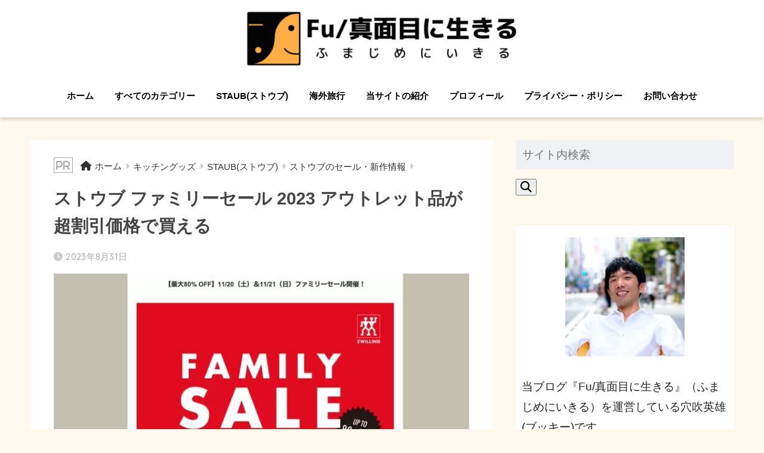

--- FILE ---
content_type: text/html; charset=UTF-8
request_url: https://anahideo.com/staub-171017/
body_size: 22415
content:
<!doctype html>
<html dir="ltr" lang="ja">
<head>
  <meta charset="utf-8">
  <meta http-equiv="X-UA-Compatible" content="IE=edge">
  <meta name="HandheldFriendly" content="True">
  <meta name="MobileOptimized" content="320">
  <meta name="viewport" content="width=device-width, initial-scale=1, viewport-fit=cover"/>
  <meta name="msapplication-TileColor" content="#ffa30f">
  <meta name="theme-color" content="#ffa30f">
  <link rel="pingback" href="https://anahideo.com/xmlrpc.php">
  <title>ストウブ ファミリーセール 2023 アウトレット品が超割引価格で買える | Fu/真面目に生きる（ふまじめにいきる）</title>

		<!-- All in One SEO 4.2.1.1 -->
		<meta name="description" content="ストウブ ファミリーセール2021についてまとめました。事前登録が必要。割引率は40〜60%。今年は東京（五反田）のみで開催。行き方、混雑状況、品揃えなどについて解説しています。" />
		<meta name="robots" content="max-image-preview:large" />
		<meta name="keywords" content="ストウブのセール・新作情報" />
		<link rel="canonical" href="https://anahideo.com/staub-171017/" />
		<meta name="google" content="nositelinkssearchbox" />
		<script type="application/ld+json" class="aioseo-schema">
			{"@context":"https:\/\/schema.org","@graph":[{"@type":"WebSite","@id":"https:\/\/anahideo.com\/#website","url":"https:\/\/anahideo.com\/","name":"Fu\/\u771f\u9762\u76ee\u306b\u751f\u304d\u308b\uff08\u3075\u307e\u3058\u3081\u306b\u3044\u304d\u308b\uff09","description":"\u6d77\u5916\u65c5\u884c\u30fb\u56fd\u5185\u65c5\u884c\u30fb\u30ec\u30b8\u30e3\u30fc\u5272\u5f15\u30c1\u30b1\u30c3\u30c8\u30fb\u56fd\u969b\u7d50\u5a5a\u30fb\u5b85\u914d\u98df\u6750\u306e\u60c5\u5831\u30d6\u30ed\u30b0","inLanguage":"ja","publisher":{"@id":"https:\/\/anahideo.com\/#organization"}},{"@type":"Organization","@id":"https:\/\/anahideo.com\/#organization","name":"Fu\/\u771f\u9762\u76ee\u306b\u751f\u304d\u308b\uff08\u3075\u307e\u3058\u3081\u306b\u3044\u304d\u308b\uff09","url":"https:\/\/anahideo.com\/"},{"@type":"BreadcrumbList","@id":"https:\/\/anahideo.com\/staub-171017\/#breadcrumblist","itemListElement":[{"@type":"ListItem","@id":"https:\/\/anahideo.com\/#listItem","position":1,"item":{"@type":"WebPage","@id":"https:\/\/anahideo.com\/","name":"\u30db\u30fc\u30e0","description":"\u30d6\u30c3\u30ad\u30fc(\u7a74\u5439\u82f1\u96c4)\u304c\u6d77\u5916\u65c5\u884c\u30fb\u56fd\u5185\u65c5\u884c\u30fb\u30ec\u30b8\u30e3\u30fc\u65bd\u8a2d\u306e\u5272\u5f15\u30c1\u30b1\u30c3\u30c8\u3084\u30af\u30fc\u30dd\u30f3\u30b3\u30fc\u30c9\u3001\u5b85\u914d\u98df\u6750\u3001\u56fd\u969b\u7d50\u5a5a\u3001\u30ad\u30c3\u30c1\u30f3\u30b0\u30c3\u30ba\u306e\u3053\u3068\u3092\u767a\u4fe1\u3059\u308b\u30d6\u30ed\u30b0\u3067\u3059\u3002\u59bb\u306f\u30d9\u30c8\u30ca\u30e0\u4eba\u3002\u30b7\u30f3\u30ac\u30dd\u30fc\u30eb\u3001\u97d3\u56fd\u3001\u30bf\u30a4\u3001\u53f0\u6e7e\u3001\u30d0\u30ea\u5cf6\u306e\u60c5\u5831\u3082\u4f75\u305b\u3066\u767a\u4fe1","url":"https:\/\/anahideo.com\/"},"nextItem":"https:\/\/anahideo.com\/staub-171017\/#listItem"},{"@type":"ListItem","@id":"https:\/\/anahideo.com\/staub-171017\/#listItem","position":2,"item":{"@type":"WebPage","@id":"https:\/\/anahideo.com\/staub-171017\/","name":"\u30b9\u30c8\u30a6\u30d6 \u30d5\u30a1\u30df\u30ea\u30fc\u30bb\u30fc\u30eb 2023 \u30a2\u30a6\u30c8\u30ec\u30c3\u30c8\u54c1\u304c\u8d85\u5272\u5f15\u4fa1\u683c\u3067\u8cb7\u3048\u308b","description":"\u30b9\u30c8\u30a6\u30d6 \u30d5\u30a1\u30df\u30ea\u30fc\u30bb\u30fc\u30eb2021\u306b\u3064\u3044\u3066\u307e\u3068\u3081\u307e\u3057\u305f\u3002\u4e8b\u524d\u767b\u9332\u304c\u5fc5\u8981\u3002\u5272\u5f15\u7387\u306f40\u301c60%\u3002\u4eca\u5e74\u306f\u6771\u4eac\uff08\u4e94\u53cd\u7530\uff09\u306e\u307f\u3067\u958b\u50ac\u3002\u884c\u304d\u65b9\u3001\u6df7\u96d1\u72b6\u6cc1\u3001\u54c1\u63c3\u3048\u306a\u3069\u306b\u3064\u3044\u3066\u89e3\u8aac\u3057\u3066\u3044\u307e\u3059\u3002","url":"https:\/\/anahideo.com\/staub-171017\/"},"previousItem":"https:\/\/anahideo.com\/#listItem"}]},{"@type":"Person","@id":"https:\/\/anahideo.com\/author\/anahideo\/#author","url":"https:\/\/anahideo.com\/author\/anahideo\/","name":"\u30d6\u30c3\u30ad\u30fc","image":{"@type":"ImageObject","@id":"https:\/\/anahideo.com\/staub-171017\/#authorImage","url":"https:\/\/secure.gravatar.com\/avatar\/d5d0e5ef060f01ad86bedd0fe453bf80?s=96&d=blank&r=g","width":96,"height":96,"caption":"\u30d6\u30c3\u30ad\u30fc"}},{"@type":"WebPage","@id":"https:\/\/anahideo.com\/staub-171017\/#webpage","url":"https:\/\/anahideo.com\/staub-171017\/","name":"\u30b9\u30c8\u30a6\u30d6 \u30d5\u30a1\u30df\u30ea\u30fc\u30bb\u30fc\u30eb 2023 \u30a2\u30a6\u30c8\u30ec\u30c3\u30c8\u54c1\u304c\u8d85\u5272\u5f15\u4fa1\u683c\u3067\u8cb7\u3048\u308b | Fu\/\u771f\u9762\u76ee\u306b\u751f\u304d\u308b\uff08\u3075\u307e\u3058\u3081\u306b\u3044\u304d\u308b\uff09","description":"\u30b9\u30c8\u30a6\u30d6 \u30d5\u30a1\u30df\u30ea\u30fc\u30bb\u30fc\u30eb2021\u306b\u3064\u3044\u3066\u307e\u3068\u3081\u307e\u3057\u305f\u3002\u4e8b\u524d\u767b\u9332\u304c\u5fc5\u8981\u3002\u5272\u5f15\u7387\u306f40\u301c60%\u3002\u4eca\u5e74\u306f\u6771\u4eac\uff08\u4e94\u53cd\u7530\uff09\u306e\u307f\u3067\u958b\u50ac\u3002\u884c\u304d\u65b9\u3001\u6df7\u96d1\u72b6\u6cc1\u3001\u54c1\u63c3\u3048\u306a\u3069\u306b\u3064\u3044\u3066\u89e3\u8aac\u3057\u3066\u3044\u307e\u3059\u3002","inLanguage":"ja","isPartOf":{"@id":"https:\/\/anahideo.com\/#website"},"breadcrumb":{"@id":"https:\/\/anahideo.com\/staub-171017\/#breadcrumblist"},"author":"https:\/\/anahideo.com\/author\/anahideo\/#author","creator":"https:\/\/anahideo.com\/author\/anahideo\/#author","image":{"@type":"ImageObject","@id":"https:\/\/anahideo.com\/#mainImage","url":"https:\/\/anahideo.com\/wp-content\/uploads\/2020\/11\/a353643731323cbfb34d62b636556a91.jpg","width":736,"height":369,"caption":"\u30b9\u30c8\u30a6\u30d6 \u30d5\u30a1\u30df\u30ea\u30fc\u30bb\u30fc\u30eb2023"},"primaryImageOfPage":{"@id":"https:\/\/anahideo.com\/staub-171017\/#mainImage"},"datePublished":"2023-08-31T02:21:46+09:00","dateModified":"2023-08-31T03:52:30+09:00"},{"@type":"Article","@id":"https:\/\/anahideo.com\/staub-171017\/#article","name":"\u30b9\u30c8\u30a6\u30d6 \u30d5\u30a1\u30df\u30ea\u30fc\u30bb\u30fc\u30eb 2023 \u30a2\u30a6\u30c8\u30ec\u30c3\u30c8\u54c1\u304c\u8d85\u5272\u5f15\u4fa1\u683c\u3067\u8cb7\u3048\u308b | Fu\/\u771f\u9762\u76ee\u306b\u751f\u304d\u308b\uff08\u3075\u307e\u3058\u3081\u306b\u3044\u304d\u308b\uff09","description":"\u30b9\u30c8\u30a6\u30d6 \u30d5\u30a1\u30df\u30ea\u30fc\u30bb\u30fc\u30eb2021\u306b\u3064\u3044\u3066\u307e\u3068\u3081\u307e\u3057\u305f\u3002\u4e8b\u524d\u767b\u9332\u304c\u5fc5\u8981\u3002\u5272\u5f15\u7387\u306f40\u301c60%\u3002\u4eca\u5e74\u306f\u6771\u4eac\uff08\u4e94\u53cd\u7530\uff09\u306e\u307f\u3067\u958b\u50ac\u3002\u884c\u304d\u65b9\u3001\u6df7\u96d1\u72b6\u6cc1\u3001\u54c1\u63c3\u3048\u306a\u3069\u306b\u3064\u3044\u3066\u89e3\u8aac\u3057\u3066\u3044\u307e\u3059\u3002","inLanguage":"ja","headline":"\u30b9\u30c8\u30a6\u30d6 \u30d5\u30a1\u30df\u30ea\u30fc\u30bb\u30fc\u30eb 2023 \u30a2\u30a6\u30c8\u30ec\u30c3\u30c8\u54c1\u304c\u8d85\u5272\u5f15\u4fa1\u683c\u3067\u8cb7\u3048\u308b","author":{"@id":"https:\/\/anahideo.com\/author\/anahideo\/#author"},"publisher":{"@id":"https:\/\/anahideo.com\/#organization"},"datePublished":"2023-08-31T02:21:46+09:00","dateModified":"2023-08-31T03:52:30+09:00","articleSection":"\u30b9\u30c8\u30a6\u30d6\u306e\u30bb\u30fc\u30eb\u30fb\u65b0\u4f5c\u60c5\u5831","mainEntityOfPage":{"@id":"https:\/\/anahideo.com\/staub-171017\/#webpage"},"isPartOf":{"@id":"https:\/\/anahideo.com\/staub-171017\/#webpage"},"image":{"@type":"ImageObject","@id":"https:\/\/anahideo.com\/#articleImage","url":"https:\/\/anahideo.com\/wp-content\/uploads\/2020\/11\/a353643731323cbfb34d62b636556a91.jpg","width":736,"height":369,"caption":"\u30b9\u30c8\u30a6\u30d6 \u30d5\u30a1\u30df\u30ea\u30fc\u30bb\u30fc\u30eb2023"}}]}
		</script>
		<!-- All in One SEO -->

<link rel='dns-prefetch' href='//fonts.googleapis.com' />
<link rel='dns-prefetch' href='//use.fontawesome.com' />
<link rel='dns-prefetch' href='//s.w.org' />
<link rel='dns-prefetch' href='//v0.wordpress.com' />
<link rel="alternate" type="application/rss+xml" title="Fu/真面目に生きる（ふまじめにいきる） &raquo; フィード" href="https://anahideo.com/feed/" />
<link rel="alternate" type="application/rss+xml" title="Fu/真面目に生きる（ふまじめにいきる） &raquo; コメントフィード" href="https://anahideo.com/comments/feed/" />
<!-- anahideo.com is managing ads with Advanced Ads --><script id="anahi-ready">
			window.advanced_ads_ready=function(e,a){a=a||"complete";var d=function(e){return"interactive"===a?"loading"!==e:"complete"===e};d(document.readyState)?e():document.addEventListener("readystatechange",(function(a){d(a.target.readyState)&&e()}),{once:"interactive"===a})},window.advanced_ads_ready_queue=window.advanced_ads_ready_queue||[];		</script>
		<link rel='stylesheet' id='sng-stylesheet-css'  href='https://anahideo.com/wp-content/themes/sango-theme/style.css?ver2_18_0' type='text/css' media='all' />
<link rel='stylesheet' id='sng-option-css'  href='https://anahideo.com/wp-content/themes/sango-theme/entry-option.css?ver2_18_0' type='text/css' media='all' />
<link rel='stylesheet' id='sng-googlefonts-css'  href='https://fonts.googleapis.com/css?family=Quicksand%3A500%2C700&#038;display=swap' type='text/css' media='all' />
<link rel='stylesheet' id='sng-fontawesome-css'  href='https://use.fontawesome.com/releases/v5.11.2/css/all.css' type='text/css' media='all' />
<link rel='stylesheet' id='wp-block-library-css'  href='https://anahideo.com/wp-includes/css/dist/block-library/style.min.css?ver=6.0.11' type='text/css' media='all' />
<style id='wp-block-library-inline-css' type='text/css'>
.has-text-align-justify{text-align:justify;}
</style>
<link rel='stylesheet' id='mediaelement-css'  href='https://anahideo.com/wp-includes/js/mediaelement/mediaelementplayer-legacy.min.css?ver=4.2.16' type='text/css' media='all' />
<link rel='stylesheet' id='wp-mediaelement-css'  href='https://anahideo.com/wp-includes/js/mediaelement/wp-mediaelement.min.css?ver=6.0.11' type='text/css' media='all' />
<style id='global-styles-inline-css' type='text/css'>
body{--wp--preset--color--black: #000000;--wp--preset--color--cyan-bluish-gray: #abb8c3;--wp--preset--color--white: #ffffff;--wp--preset--color--pale-pink: #f78da7;--wp--preset--color--vivid-red: #cf2e2e;--wp--preset--color--luminous-vivid-orange: #ff6900;--wp--preset--color--luminous-vivid-amber: #fcb900;--wp--preset--color--light-green-cyan: #7bdcb5;--wp--preset--color--vivid-green-cyan: #00d084;--wp--preset--color--pale-cyan-blue: #8ed1fc;--wp--preset--color--vivid-cyan-blue: #0693e3;--wp--preset--color--vivid-purple: #9b51e0;--wp--preset--gradient--vivid-cyan-blue-to-vivid-purple: linear-gradient(135deg,rgba(6,147,227,1) 0%,rgb(155,81,224) 100%);--wp--preset--gradient--light-green-cyan-to-vivid-green-cyan: linear-gradient(135deg,rgb(122,220,180) 0%,rgb(0,208,130) 100%);--wp--preset--gradient--luminous-vivid-amber-to-luminous-vivid-orange: linear-gradient(135deg,rgba(252,185,0,1) 0%,rgba(255,105,0,1) 100%);--wp--preset--gradient--luminous-vivid-orange-to-vivid-red: linear-gradient(135deg,rgba(255,105,0,1) 0%,rgb(207,46,46) 100%);--wp--preset--gradient--very-light-gray-to-cyan-bluish-gray: linear-gradient(135deg,rgb(238,238,238) 0%,rgb(169,184,195) 100%);--wp--preset--gradient--cool-to-warm-spectrum: linear-gradient(135deg,rgb(74,234,220) 0%,rgb(151,120,209) 20%,rgb(207,42,186) 40%,rgb(238,44,130) 60%,rgb(251,105,98) 80%,rgb(254,248,76) 100%);--wp--preset--gradient--blush-light-purple: linear-gradient(135deg,rgb(255,206,236) 0%,rgb(152,150,240) 100%);--wp--preset--gradient--blush-bordeaux: linear-gradient(135deg,rgb(254,205,165) 0%,rgb(254,45,45) 50%,rgb(107,0,62) 100%);--wp--preset--gradient--luminous-dusk: linear-gradient(135deg,rgb(255,203,112) 0%,rgb(199,81,192) 50%,rgb(65,88,208) 100%);--wp--preset--gradient--pale-ocean: linear-gradient(135deg,rgb(255,245,203) 0%,rgb(182,227,212) 50%,rgb(51,167,181) 100%);--wp--preset--gradient--electric-grass: linear-gradient(135deg,rgb(202,248,128) 0%,rgb(113,206,126) 100%);--wp--preset--gradient--midnight: linear-gradient(135deg,rgb(2,3,129) 0%,rgb(40,116,252) 100%);--wp--preset--duotone--dark-grayscale: url('#wp-duotone-dark-grayscale');--wp--preset--duotone--grayscale: url('#wp-duotone-grayscale');--wp--preset--duotone--purple-yellow: url('#wp-duotone-purple-yellow');--wp--preset--duotone--blue-red: url('#wp-duotone-blue-red');--wp--preset--duotone--midnight: url('#wp-duotone-midnight');--wp--preset--duotone--magenta-yellow: url('#wp-duotone-magenta-yellow');--wp--preset--duotone--purple-green: url('#wp-duotone-purple-green');--wp--preset--duotone--blue-orange: url('#wp-duotone-blue-orange');--wp--preset--font-size--small: 13px;--wp--preset--font-size--medium: 20px;--wp--preset--font-size--large: 36px;--wp--preset--font-size--x-large: 42px;}.has-black-color{color: var(--wp--preset--color--black) !important;}.has-cyan-bluish-gray-color{color: var(--wp--preset--color--cyan-bluish-gray) !important;}.has-white-color{color: var(--wp--preset--color--white) !important;}.has-pale-pink-color{color: var(--wp--preset--color--pale-pink) !important;}.has-vivid-red-color{color: var(--wp--preset--color--vivid-red) !important;}.has-luminous-vivid-orange-color{color: var(--wp--preset--color--luminous-vivid-orange) !important;}.has-luminous-vivid-amber-color{color: var(--wp--preset--color--luminous-vivid-amber) !important;}.has-light-green-cyan-color{color: var(--wp--preset--color--light-green-cyan) !important;}.has-vivid-green-cyan-color{color: var(--wp--preset--color--vivid-green-cyan) !important;}.has-pale-cyan-blue-color{color: var(--wp--preset--color--pale-cyan-blue) !important;}.has-vivid-cyan-blue-color{color: var(--wp--preset--color--vivid-cyan-blue) !important;}.has-vivid-purple-color{color: var(--wp--preset--color--vivid-purple) !important;}.has-black-background-color{background-color: var(--wp--preset--color--black) !important;}.has-cyan-bluish-gray-background-color{background-color: var(--wp--preset--color--cyan-bluish-gray) !important;}.has-white-background-color{background-color: var(--wp--preset--color--white) !important;}.has-pale-pink-background-color{background-color: var(--wp--preset--color--pale-pink) !important;}.has-vivid-red-background-color{background-color: var(--wp--preset--color--vivid-red) !important;}.has-luminous-vivid-orange-background-color{background-color: var(--wp--preset--color--luminous-vivid-orange) !important;}.has-luminous-vivid-amber-background-color{background-color: var(--wp--preset--color--luminous-vivid-amber) !important;}.has-light-green-cyan-background-color{background-color: var(--wp--preset--color--light-green-cyan) !important;}.has-vivid-green-cyan-background-color{background-color: var(--wp--preset--color--vivid-green-cyan) !important;}.has-pale-cyan-blue-background-color{background-color: var(--wp--preset--color--pale-cyan-blue) !important;}.has-vivid-cyan-blue-background-color{background-color: var(--wp--preset--color--vivid-cyan-blue) !important;}.has-vivid-purple-background-color{background-color: var(--wp--preset--color--vivid-purple) !important;}.has-black-border-color{border-color: var(--wp--preset--color--black) !important;}.has-cyan-bluish-gray-border-color{border-color: var(--wp--preset--color--cyan-bluish-gray) !important;}.has-white-border-color{border-color: var(--wp--preset--color--white) !important;}.has-pale-pink-border-color{border-color: var(--wp--preset--color--pale-pink) !important;}.has-vivid-red-border-color{border-color: var(--wp--preset--color--vivid-red) !important;}.has-luminous-vivid-orange-border-color{border-color: var(--wp--preset--color--luminous-vivid-orange) !important;}.has-luminous-vivid-amber-border-color{border-color: var(--wp--preset--color--luminous-vivid-amber) !important;}.has-light-green-cyan-border-color{border-color: var(--wp--preset--color--light-green-cyan) !important;}.has-vivid-green-cyan-border-color{border-color: var(--wp--preset--color--vivid-green-cyan) !important;}.has-pale-cyan-blue-border-color{border-color: var(--wp--preset--color--pale-cyan-blue) !important;}.has-vivid-cyan-blue-border-color{border-color: var(--wp--preset--color--vivid-cyan-blue) !important;}.has-vivid-purple-border-color{border-color: var(--wp--preset--color--vivid-purple) !important;}.has-vivid-cyan-blue-to-vivid-purple-gradient-background{background: var(--wp--preset--gradient--vivid-cyan-blue-to-vivid-purple) !important;}.has-light-green-cyan-to-vivid-green-cyan-gradient-background{background: var(--wp--preset--gradient--light-green-cyan-to-vivid-green-cyan) !important;}.has-luminous-vivid-amber-to-luminous-vivid-orange-gradient-background{background: var(--wp--preset--gradient--luminous-vivid-amber-to-luminous-vivid-orange) !important;}.has-luminous-vivid-orange-to-vivid-red-gradient-background{background: var(--wp--preset--gradient--luminous-vivid-orange-to-vivid-red) !important;}.has-very-light-gray-to-cyan-bluish-gray-gradient-background{background: var(--wp--preset--gradient--very-light-gray-to-cyan-bluish-gray) !important;}.has-cool-to-warm-spectrum-gradient-background{background: var(--wp--preset--gradient--cool-to-warm-spectrum) !important;}.has-blush-light-purple-gradient-background{background: var(--wp--preset--gradient--blush-light-purple) !important;}.has-blush-bordeaux-gradient-background{background: var(--wp--preset--gradient--blush-bordeaux) !important;}.has-luminous-dusk-gradient-background{background: var(--wp--preset--gradient--luminous-dusk) !important;}.has-pale-ocean-gradient-background{background: var(--wp--preset--gradient--pale-ocean) !important;}.has-electric-grass-gradient-background{background: var(--wp--preset--gradient--electric-grass) !important;}.has-midnight-gradient-background{background: var(--wp--preset--gradient--midnight) !important;}.has-small-font-size{font-size: var(--wp--preset--font-size--small) !important;}.has-medium-font-size{font-size: var(--wp--preset--font-size--medium) !important;}.has-large-font-size{font-size: var(--wp--preset--font-size--large) !important;}.has-x-large-font-size{font-size: var(--wp--preset--font-size--x-large) !important;}
</style>
<link rel='stylesheet' id='relation-link-mono96.css-css'  href='https://anahideo.com/wp-content/plugins/Relation-link-mono96/css/relation-link-mono96.css' type='text/css' media='all' />
<link rel='stylesheet' id='copy-the-code-css'  href='https://anahideo.com/wp-content/plugins/copy-the-code-premium/assets/css/copy-the-code.css' type='text/css' media='all' />
<link rel='stylesheet' id='yyi_rinker_stylesheet-css'  href='https://anahideo.com/wp-content/plugins/yyi-rinker-3/css/style.css?v=1.1.7' type='text/css' media='all' />
<link rel='stylesheet' id='poripu-style-css'  href='https://anahideo.com/wp-content/themes/sango-theme-poripu/poripu-style.css' type='text/css' media='all' />
<link rel='stylesheet' id='child-style-css'  href='https://anahideo.com/wp-content/themes/sango-theme-poripu/style.css' type='text/css' media='all' />
<link rel='stylesheet' id='ofi-css'  href='https://anahideo.com/wp-content/themes/sango-theme-poripu/library/css/ofi.css' type='text/css' media='all' />
<link rel='stylesheet' id='transheadercss-css'  href='https://anahideo.com/wp-content/themes/sango-theme-poripu/library/css/transheader.css' type='text/css' media='all' />
<script async src='https://anahideo.com/wp-includes/js/jquery/jquery.min.js?ver=3.6.0' id='jquery-core-js'></script>
<script async src='https://anahideo.com/wp-includes/js/jquery/jquery-migrate.min.js?ver=3.3.2' id='jquery-migrate-js'></script>
<script type='text/javascript' id='advanced-ads-advanced-js-js-extra'>
/* <![CDATA[ */
var advads_options = {"blog_id":"1","privacy":{"enabled":false,"state":"not_needed"}};
/* ]]> */
</script>
<script async src='https://anahideo.com/wp-content/plugins/advanced-ads/public/assets/js/advanced.min.js' id='advanced-ads-advanced-js-js'></script>
<script async src='https://anahideo.com/wp-content/themes/sango-theme-poripu/library/js/ofi.min.js' id='ofi-js'></script>
<script async src='https://anahideo.com/wp-content/themes/sango-theme-poripu/library/js/prp-ofi.js' id='prp_ofi-js'></script>
<script async src='https://anahideo.com/wp-content/themes/sango-theme-poripu/library/js/transheader.js' id='transheader-js'></script>
<script async src='https://anahideo.com/wp-content/themes/sango-theme-poripu/js/lazy-load-twitter.js' id='lazy-load-twitter-js'></script>
<link rel="https://api.w.org/" href="https://anahideo.com/wp-json/" /><link rel="alternate" type="application/json" href="https://anahideo.com/wp-json/wp/v2/posts/30775" /><link rel="EditURI" type="application/rsd+xml" title="RSD" href="https://anahideo.com/xmlrpc.php?rsd" />
<link rel='shortlink' href='https://wp.me/p8b3XI-80n' />
<link rel="alternate" type="application/json+oembed" href="https://anahideo.com/wp-json/oembed/1.0/embed?url=https%3A%2F%2Fanahideo.com%2Fstaub-171017%2F" />
<link rel="alternate" type="text/xml+oembed" href="https://anahideo.com/wp-json/oembed/1.0/embed?url=https%3A%2F%2Fanahideo.com%2Fstaub-171017%2F&#038;format=xml" />
<script>advads_items = { conditions: {}, display_callbacks: {}, display_effect_callbacks: {}, hide_callbacks: {}, backgrounds: {}, effect_durations: {}, close_functions: {}, showed: [] };</script><style type="text/css" id="anahi-layer-custom-css"></style><script type="text/javascript" language="javascript">
    var vc_pid = "884825267";
</script><script type="text/javascript" src="//aml.valuecommerce.com/vcdal.js" async></script><style>
.yyi-rinker-images {
    display: flex;
    justify-content: center;
    align-items: center;
    position: relative;

}
div.yyi-rinker-image img.yyi-rinker-main-img.hidden {
    display: none;
}

.yyi-rinker-images-arrow {
    cursor: pointer;
    position: absolute;
    top: 50%;
    display: block;
    margin-top: -11px;
    opacity: 0.6;
    width: 22px;
}

.yyi-rinker-images-arrow-left{
    left: -10px;
}
.yyi-rinker-images-arrow-right{
    right: -10px;
}

.yyi-rinker-images-arrow-left.hidden {
    display: none;
}

.yyi-rinker-images-arrow-right.hidden {
    display: none;
}
div.yyi-rinker-contents.yyi-rinker-design-tate  div.yyi-rinker-box{
    flex-direction: column;
}

div.yyi-rinker-contents.yyi-rinker-design-slim div.yyi-rinker-box .yyi-rinker-links {
    flex-direction: column;
}

div.yyi-rinker-contents.yyi-rinker-design-slim div.yyi-rinker-info {
    width: 100%;
}

div.yyi-rinker-contents.yyi-rinker-design-slim .yyi-rinker-title {
    text-align: center;
}

div.yyi-rinker-contents.yyi-rinker-design-slim .yyi-rinker-links {
    text-align: center;
}
div.yyi-rinker-contents.yyi-rinker-design-slim .yyi-rinker-image {
    margin: auto;
}

div.yyi-rinker-contents.yyi-rinker-design-slim div.yyi-rinker-info ul.yyi-rinker-links li {
	align-self: stretch;
}
div.yyi-rinker-contents.yyi-rinker-design-slim div.yyi-rinker-box div.yyi-rinker-info {
	padding: 0;
}
div.yyi-rinker-contents.yyi-rinker-design-slim div.yyi-rinker-box {
	flex-direction: column;
	padding: 14px 5px 0;
}

.yyi-rinker-design-slim div.yyi-rinker-box div.yyi-rinker-info {
	text-align: center;
}

.yyi-rinker-design-slim div.price-box span.price {
	display: block;
}

div.yyi-rinker-contents.yyi-rinker-design-slim div.yyi-rinker-info div.yyi-rinker-title a{
	font-size:16px;
}

div.yyi-rinker-contents.yyi-rinker-design-slim ul.yyi-rinker-links li.amazonkindlelink:before,  div.yyi-rinker-contents.yyi-rinker-design-slim ul.yyi-rinker-links li.amazonlink:before,  div.yyi-rinker-contents.yyi-rinker-design-slim ul.yyi-rinker-links li.rakutenlink:before,  div.yyi-rinker-contents.yyi-rinker-design-slim ul.yyi-rinker-links li.yahoolink:before {
	font-size:12px;
}

div.yyi-rinker-contents.yyi-rinker-design-slim ul.yyi-rinker-links li a {
	font-size: 13px;
}
.entry-content ul.yyi-rinker-links li {
	padding: 0;
}

				</style><script type="text/javascript">
		var advadsCfpQueue = [];
		var advadsCfpAd = function( adID ){
			if ( 'undefined' == typeof advadsProCfp ) { advadsCfpQueue.push( adID ) } else { advadsProCfp.addElement( adID ) }
		};
		</script>
		<style>img#wpstats{display:none}</style>
	<meta property="og:title" content="ストウブ ファミリーセール 2023 アウトレット品が超割引価格で買える" />
<meta property="og:description" content="本記事はツヴィリンググループ ファミリーセール2023について紹介します。 ストウブを安く買う方法は色々あるんですが、そのひとつがファミリーセール。 2023年もツヴィリンググループのファミリーセールが開催されます。（ス ... " />
<meta property="og:type" content="article" />
<meta property="og:url" content="https://anahideo.com/staub-171017/" />
<meta property="og:image" content="https://anahideo.com/wp-content/uploads/2020/11/a353643731323cbfb34d62b636556a91.jpg" />
<meta name="thumbnail" content="https://anahideo.com/wp-content/uploads/2020/11/a353643731323cbfb34d62b636556a91.jpg" />
<meta property="og:site_name" content="Fu/真面目に生きる（ふまじめにいきる）" />
<meta name="twitter:card" content="summary_large_image" />
<meta property="fb:app_id" content="100000131764939"><style type="text/css" id="custom-background-css">
body.custom-background { background-color: #fff8ed; }
</style>
	<script type="text/javascript" language="javascript">
    var vc_pid = "884825267";
</script><script type="text/javascript" src="//aml.valuecommerce.com/vcdal.js" async></script>



<meta name="fo-verify" content="049f7e96-fc03-4567-99c2-8950dbdc2429">

<meta name="p:domain_verify" content="6d2e0caf850ef6c202844e1ec83104e9"/>


<!-- Google tag (gtag.js) GA4の計測で使用-->
<script async src="https://www.googletagmanager.com/gtag/js?id=UA-46531443-1"></script>
<script>
  window.dataLayer = window.dataLayer || [];
  function gtag(){dataLayer.push(arguments);}
  gtag('js', new Date());

  gtag('config', 'UA-46531443-1');
</script>
<!-- Google tag (gtag.js) -->

<!-- Google tag (gtag.js) グーグル広告のコンバージョン計測用--> <script async src="https://www.googletagmanager.com/gtag/js?id=AW-965554476"></script> <script> window.dataLayer = window.dataLayer || []; function gtag(){dataLayer.push(arguments);} gtag('js', new Date()); gtag('config', 'AW-965554476'); </script>
<!-- Google tag (gtag.js) -->

<!-- Google optimize-->
<script src="https://www.googleoptimize.com/optimize.js?id=OPT-5WRQR5L"></script>
<!-- Google optimize-->

<!-- A8-referrer -->
<meta name="referrer" content="no-referrer-when-downgrade"/>
<!-- A8-referrer -->

<!-- Global site tag (gtag.js) - Google Analytics GA4計測タグ-->
<script async src="https://www.googletagmanager.com/gtag/js?id=G-2YMBDV018Z"></script>
<script>
  window.dataLayer = window.dataLayer || [];
  function gtag(){dataLayer.push(arguments);}
  gtag('js', new Date());

  gtag('config', 'G-2YMBDV018Z');
</script>



<!-- エポスカード計測タグ-->
<script>
window.addEventListener('DOMContentLoaded', function() {
if(window.location.href.includes('anahideo.com/%E9%9F%93%E6%97%85%E8%A1%8C%E3%81%AE%E6%9C%80%E6%96%B0%E6%8C%81%E3%81%A1%E7%89%A9%E3%83%BB%E5%BF%85%E8%A6%81%E3%81%AA%E3%82%82%E3%81%AE/')){
      document.querySelectorAll('[href*="https://af-110.com/pg.php"]').forEach(function(link){
         link.addEventListener('click', function() {
            gtag('event', 'eposcard230823');
         });
      });
   }if(window.location.href.includes('anahideo.com/%E3%80%902023%E5%B9%B4%E6%9C%80%E6%96%B0%E3%80%91%E5%8F%B0%E6%B9%BE%E6%97%85%E8%A1%8C%E3%81%AE%E6%8C%81%E3%81%A1%E7%89%A9%E3%83%BB%E5%BF%85%E8%A6%81%E3%81%AA%E3%82%82%E3%81%AE%E3%83%81%E3%82%A7/')){
      document.querySelectorAll('[href*="https://af-110.com/pg.php"]').forEach(function(link){
         link.addEventListener('click', function() {
            gtag('event', 'eposcard230823');
         });
      });
   }if(window.location.href.includes('anahideo.com/%E3%83%90%E3%83%AA%E5%B3%B6%E6%97%85%E8%A1%8C%E3%81%AE%E6%9C%80%E6%96%B0%E6%8C%81%E3%81%A1%E7%89%A9%E3%83%BB%E5%BF%85%E8%A6%81%E3%81%AA%E3%82%82%E3%81%AE/')){
      document.querySelectorAll('[href*="https://af-110.com/pg.php"]').forEach(function(link){
         link.addEventListener('click', function() {
            gtag('event', 'eposcard230823');
         });
      });
   }if(window.location.href.includes('anahideo.com/%E3%82%BF%E3%82%A4%E3%83%BB%E3%83%90%E3%83%B3%E3%82%B3%E3%82%AF%E6%97%85%E8%A1%8C%E3%81%AE%E6%9C%80%E6%96%B0%E6%8C%81%E3%81%A1%E7%89%A9%E3%83%BB%E5%BF%85%E8%A6%81%E3%81%AA%E3%82%82%E3%81%AE/')){
      document.querySelectorAll('[href*="https://af-110.com/pg.php"]').forEach(function(link){
         link.addEventListener('click', function() {
            gtag('event', 'eposcard230823');
         });
      });
   }if(window.location.href.includes('https://anahideo.com/%E3%83%99%E3%83%88%E3%83%8A%E3%83%A0%E6%97%85%E8%A1%8C%E3%81%AE%E6%9C%80%E6%96%B0%E6%8C%81%E3%81%A1%E7%89%A9%E3%83%BB%E5%BF%85%E8%A6%81%E3%81%AA%E3%82%82%E3%81%AE/')){
      document.querySelectorAll('[href*="https://af-110.com/pg.php"]').forEach(function(link){
         link.addEventListener('click', function() {
            gtag('event', 'eposcard230823');
         });
      });
   }if(window.location.href.includes('https://anahideo.com/%E3%82%B7%E3%83%B3%E3%82%AC%E3%83%9D%E3%83%BC%E3%83%AB%E6%97%85%E8%A1%8C%E3%81%AE%E6%9C%80%E6%96%B0%E6%8C%81%E3%81%A1%E7%89%A9%E3%83%BB%E5%BF%85%E8%A6%81%E3%81%AA%E3%82%82%E3%81%AE/')){
      document.querySelectorAll('[href*="https://af-110.com/pg.php"]').forEach(function(link){
         link.addEventListener('click', function() {
            gtag('event', 'eposcard230823');
         });
      });

 }if(window.location.href.includes('https://anahideo.com/ad-travel-preparation/')){
      document.querySelectorAll('[href*="https://af-110.com/pg.php"]').forEach(function(link){
         link.addEventListener('click', function() {
            gtag('event', 'eposcard230823');
         });
      });
			
 }if(window.location.href.includes('https://anahideo.com/hituju8/')){
      document.querySelectorAll('[href*="https://af-110.com/pg.php"]').forEach(function(link){
         link.addEventListener('click', function() {
            gtag('event', 'eposcard230823');
         });
      });
 }if(window.location.href.includes('https://anahideo.com/ad-jcbw/')){
      document.querySelectorAll('[href*="https://af-110.com/pg.php"]').forEach(function(link){
         link.addEventListener('click', function() {
            gtag('event', 'eposcard230823');
         });
      });
	 
 }if(window.location.href.includes('https://anahideo.com/ad-jcbwl/')){
      document.querySelectorAll('[href*="https://af-110.com/pg.php"]').forEach(function(link){
         link.addEventListener('click', function() {
            gtag('event', 'eposcard230823');
         });
      });
 }if(window.location.href.includes('https://anahideo.com/ad-jcbgold/')){
      document.querySelectorAll('[href*="https://af-110.com/pg.php"]').forEach(function(link){
         link.addEventListener('click', function() {
            gtag('event', 'eposcard230823');
         });
      });
	 
 }if(window.location.href.includes('https://anahideo.com/ad2-osusume-creditcardepos/')){
      document.querySelectorAll('[href*="https://af-110.com/pg.php"]').forEach(function(link){
         link.addEventListener('click', function() {
            gtag('event', 'eposcard230823');
         });
      });
	
   }if(window.location.href.includes('https://anahideo.com/ad-osusume-creditcardepos/')){
      document.querySelectorAll('[href*="https://af-110.com/pg.php"]').forEach(function(link){
         link.addEventListener('click', function() {
            gtag('event', 'eposcard230823');
         });
      });
   }
});
</script>
<!-- エポスカード計測タグ-->

<!-- Clarity -->
<script type="text/javascript">
    (function(c,l,a,r,i,t,y){
        c[a]=c[a]||function(){(c[a].q=c[a].q||[]).push(arguments)};
        t=l.createElement(r);t.async=1;t.src="https://www.clarity.ms/tag/"+i;
        y=l.getElementsByTagName(r)[0];y.parentNode.insertBefore(t,y);
    })(window, document, "clarity", "script", "frgk0sus09");
</script>
<!-- Clarity -->

<!-- すいみんさんコピーボタンの読み込む優先 -->
<script src="https://ajax.googleapis.com/ajax/libs/jquery/3.3.1/jquery.min.js"></script>
<!-- すいみんさんコピーボタンの読み込む優先 -->

<!-- FontAwesome -->
<script src="https://kit.fontawesome.com/6b79e84b4d.js" crossorigin="anonymous"></script>
<!-- FontAwesome -->
<!-- SiteLead -->
<script async type="text/javascript" charset="utf-8" src="https://client.sitelead.net/common.js?service-token=1c1120b71feba267ad9d51c821e5761c98b75781"></script>
<!-- SiteLead -->
<link rel="icon" href="https://anahideo.com/wp-content/uploads/2016/03/cropped-1d8d378e828960478d93f00a7f6b03aa-32x32.jpg" sizes="32x32" />
<link rel="icon" href="https://anahideo.com/wp-content/uploads/2016/03/cropped-1d8d378e828960478d93f00a7f6b03aa-192x192.jpg" sizes="192x192" />
<link rel="apple-touch-icon" href="https://anahideo.com/wp-content/uploads/2016/03/cropped-1d8d378e828960478d93f00a7f6b03aa-180x180.jpg" />
<meta name="msapplication-TileImage" content="https://anahideo.com/wp-content/uploads/2016/03/cropped-1d8d378e828960478d93f00a7f6b03aa-270x270.jpg" />
<style> a{color:#190dab}.main-c, .has-sango-main-color{color:#ffa30f}.main-bc, .has-sango-main-background-color{background-color:#ffa30f}.main-bdr, #inner-content .main-bdr{border-color:#ffa30f}.pastel-c, .has-sango-pastel-color{color:#e0eeff}.pastel-bc, .has-sango-pastel-background-color, #inner-content .pastel-bc{background-color:#e0eeff}.accent-c, .has-sango-accent-color{color:#6ab6ff}.accent-bc, .has-sango-accent-background-color{background-color:#6ab6ff}.header, #footer-menu, .drawer__title{background-color:#ffffff}#logo a{color:#ffffff}.desktop-nav li a , .mobile-nav li a, #footer-menu a, #drawer__open, .header-search__open, .copyright, .drawer__title{color:#000000}.drawer__title .close span, .drawer__title .close span:before{background:#000000}.desktop-nav li:after{background:#000000}.mobile-nav .current-menu-item{border-bottom-color:#000000}.widgettitle, .sidebar .wp-block-group h2, .drawer .wp-block-group h2{color:#ffffff;background-color:#ffa30f}.footer, .footer-block{background-color:#e0e4eb}.footer-block, .footer, .footer a, .footer .widget ul li a{color:#3c3c3c}#toc_container .toc_title, .entry-content .ez-toc-title-container, #footer_menu .raised, .pagination a, .pagination span, #reply-title:before, .entry-content blockquote:before, .main-c-before li:before, .main-c-b:before{color:#ffa30f}.searchform__submit, .footer-block .wp-block-search .wp-block-search__button, .sidebar .wp-block-search .wp-block-search__button, .footer .wp-block-search .wp-block-search__button, .drawer .wp-block-search .wp-block-search__button, #toc_container .toc_title:before, .ez-toc-title-container:before, .cat-name, .pre_tag > span, .pagination .current, .post-page-numbers.current, #submit, .withtag_list > span, .main-bc-before li:before{background-color:#ffa30f}#toc_container, #ez-toc-container, .entry-content h3, .li-mainbdr ul, .li-mainbdr ol{border-color:#ffa30f}.search-title i, .acc-bc-before li:before{background:#6ab6ff}.li-accentbdr ul, .li-accentbdr ol{border-color:#6ab6ff}.pagination a:hover, .li-pastelbc ul, .li-pastelbc ol{background:#e0eeff}body{font-size:105%}@media only screen and (min-width:481px){body{font-size:120%}}@media only screen and (min-width:1030px){body{font-size:120%}}.totop{background:#ffa30f}.header-info a{color:#ffffff;background:linear-gradient(95deg, #dc322d, #a5001e)}.fixed-menu ul{background:#FFF}.fixed-menu a{color:#a2a7ab}.fixed-menu .current-menu-item a, .fixed-menu ul li a.active{color:#6bb6ff}.post-tab{background:#FFF}.post-tab > div{color:#a7a7a7}.post-tab > div.tab-active{background:linear-gradient(45deg, #bdb9ff, #67b8ff)}body{font-family:"Helvetica", "Arial", "Hiragino Kaku Gothic ProN", "Hiragino Sans", YuGothic, "Yu Gothic", "メイリオ", Meiryo, sans-serif;}.dfont{font-family:"Quicksand","Helvetica", "Arial", "Hiragino Kaku Gothic ProN", "Hiragino Sans", YuGothic, "Yu Gothic", "メイリオ", Meiryo, sans-serif;}.body_bc{background-color:fff8ed}</style><style>
/* 吹き出し右 */
.right .sc {
    background:#e5e5e5; /* ふきだしの中の色 */
    border: solid 2px #e5e5e5; /* ふきだしの線の色 */
    color: #000000; /* 文字の色 */
}
.right .sc:before,
.right .sc:after {
    border-left-color:#e5e5e5;
}
/* ふきだし左 */
.sc {
    background: #e5e5e5; /* ふきだしの中の色 */
    border: solid 2px #e5e5e5; /* ふきだしの線の色 */
    color: #000; /* 文字の色 */
}
.sc:before,
.sc:after {
    border-right: 12px solid #e5e5e5; /* ふきだしの線の色 */
}
/* wppのランキングカラーをアクセントカラーに */
.my-widget.show_num li:nth-child(-n+3):before {
    background: #6ab6ff;
}
/* topオススメの下線をアクセントカラーに */
div.osusume-b {
    border-bottom: solid 3px #6ab6ff;
}
div.shinchaku-b {
    border-bottom: solid 3px #ffa30f;
}
</style>
<style type="text/css" id="wp-custom-css">#breadcrumb ul a {
    color: #333;
}

.top-osusume .box11, .top-kaigai .box11 {
    box-shadow: none;
}</style></head>
<body class="post-template-default single single-post postid-30775 single-format-standard custom-background fa5 aa-prefix-anahi-">

  <svg xmlns="http://www.w3.org/2000/svg" viewBox="0 0 0 0" width="0" height="0" focusable="false" role="none" style="visibility: hidden; position: absolute; left: -9999px; overflow: hidden;" ><defs><filter id="wp-duotone-dark-grayscale"><feColorMatrix color-interpolation-filters="sRGB" type="matrix" values=" .299 .587 .114 0 0 .299 .587 .114 0 0 .299 .587 .114 0 0 .299 .587 .114 0 0 " /><feComponentTransfer color-interpolation-filters="sRGB" ><feFuncR type="table" tableValues="0 0.49803921568627" /><feFuncG type="table" tableValues="0 0.49803921568627" /><feFuncB type="table" tableValues="0 0.49803921568627" /><feFuncA type="table" tableValues="1 1" /></feComponentTransfer><feComposite in2="SourceGraphic" operator="in" /></filter></defs></svg><svg xmlns="http://www.w3.org/2000/svg" viewBox="0 0 0 0" width="0" height="0" focusable="false" role="none" style="visibility: hidden; position: absolute; left: -9999px; overflow: hidden;" ><defs><filter id="wp-duotone-grayscale"><feColorMatrix color-interpolation-filters="sRGB" type="matrix" values=" .299 .587 .114 0 0 .299 .587 .114 0 0 .299 .587 .114 0 0 .299 .587 .114 0 0 " /><feComponentTransfer color-interpolation-filters="sRGB" ><feFuncR type="table" tableValues="0 1" /><feFuncG type="table" tableValues="0 1" /><feFuncB type="table" tableValues="0 1" /><feFuncA type="table" tableValues="1 1" /></feComponentTransfer><feComposite in2="SourceGraphic" operator="in" /></filter></defs></svg><svg xmlns="http://www.w3.org/2000/svg" viewBox="0 0 0 0" width="0" height="0" focusable="false" role="none" style="visibility: hidden; position: absolute; left: -9999px; overflow: hidden;" ><defs><filter id="wp-duotone-purple-yellow"><feColorMatrix color-interpolation-filters="sRGB" type="matrix" values=" .299 .587 .114 0 0 .299 .587 .114 0 0 .299 .587 .114 0 0 .299 .587 .114 0 0 " /><feComponentTransfer color-interpolation-filters="sRGB" ><feFuncR type="table" tableValues="0.54901960784314 0.98823529411765" /><feFuncG type="table" tableValues="0 1" /><feFuncB type="table" tableValues="0.71764705882353 0.25490196078431" /><feFuncA type="table" tableValues="1 1" /></feComponentTransfer><feComposite in2="SourceGraphic" operator="in" /></filter></defs></svg><svg xmlns="http://www.w3.org/2000/svg" viewBox="0 0 0 0" width="0" height="0" focusable="false" role="none" style="visibility: hidden; position: absolute; left: -9999px; overflow: hidden;" ><defs><filter id="wp-duotone-blue-red"><feColorMatrix color-interpolation-filters="sRGB" type="matrix" values=" .299 .587 .114 0 0 .299 .587 .114 0 0 .299 .587 .114 0 0 .299 .587 .114 0 0 " /><feComponentTransfer color-interpolation-filters="sRGB" ><feFuncR type="table" tableValues="0 1" /><feFuncG type="table" tableValues="0 0.27843137254902" /><feFuncB type="table" tableValues="0.5921568627451 0.27843137254902" /><feFuncA type="table" tableValues="1 1" /></feComponentTransfer><feComposite in2="SourceGraphic" operator="in" /></filter></defs></svg><svg xmlns="http://www.w3.org/2000/svg" viewBox="0 0 0 0" width="0" height="0" focusable="false" role="none" style="visibility: hidden; position: absolute; left: -9999px; overflow: hidden;" ><defs><filter id="wp-duotone-midnight"><feColorMatrix color-interpolation-filters="sRGB" type="matrix" values=" .299 .587 .114 0 0 .299 .587 .114 0 0 .299 .587 .114 0 0 .299 .587 .114 0 0 " /><feComponentTransfer color-interpolation-filters="sRGB" ><feFuncR type="table" tableValues="0 0" /><feFuncG type="table" tableValues="0 0.64705882352941" /><feFuncB type="table" tableValues="0 1" /><feFuncA type="table" tableValues="1 1" /></feComponentTransfer><feComposite in2="SourceGraphic" operator="in" /></filter></defs></svg><svg xmlns="http://www.w3.org/2000/svg" viewBox="0 0 0 0" width="0" height="0" focusable="false" role="none" style="visibility: hidden; position: absolute; left: -9999px; overflow: hidden;" ><defs><filter id="wp-duotone-magenta-yellow"><feColorMatrix color-interpolation-filters="sRGB" type="matrix" values=" .299 .587 .114 0 0 .299 .587 .114 0 0 .299 .587 .114 0 0 .299 .587 .114 0 0 " /><feComponentTransfer color-interpolation-filters="sRGB" ><feFuncR type="table" tableValues="0.78039215686275 1" /><feFuncG type="table" tableValues="0 0.94901960784314" /><feFuncB type="table" tableValues="0.35294117647059 0.47058823529412" /><feFuncA type="table" tableValues="1 1" /></feComponentTransfer><feComposite in2="SourceGraphic" operator="in" /></filter></defs></svg><svg xmlns="http://www.w3.org/2000/svg" viewBox="0 0 0 0" width="0" height="0" focusable="false" role="none" style="visibility: hidden; position: absolute; left: -9999px; overflow: hidden;" ><defs><filter id="wp-duotone-purple-green"><feColorMatrix color-interpolation-filters="sRGB" type="matrix" values=" .299 .587 .114 0 0 .299 .587 .114 0 0 .299 .587 .114 0 0 .299 .587 .114 0 0 " /><feComponentTransfer color-interpolation-filters="sRGB" ><feFuncR type="table" tableValues="0.65098039215686 0.40392156862745" /><feFuncG type="table" tableValues="0 1" /><feFuncB type="table" tableValues="0.44705882352941 0.4" /><feFuncA type="table" tableValues="1 1" /></feComponentTransfer><feComposite in2="SourceGraphic" operator="in" /></filter></defs></svg><svg xmlns="http://www.w3.org/2000/svg" viewBox="0 0 0 0" width="0" height="0" focusable="false" role="none" style="visibility: hidden; position: absolute; left: -9999px; overflow: hidden;" ><defs><filter id="wp-duotone-blue-orange"><feColorMatrix color-interpolation-filters="sRGB" type="matrix" values=" .299 .587 .114 0 0 .299 .587 .114 0 0 .299 .587 .114 0 0 .299 .587 .114 0 0 " /><feComponentTransfer color-interpolation-filters="sRGB" ><feFuncR type="table" tableValues="0.098039215686275 1" /><feFuncG type="table" tableValues="0 0.66274509803922" /><feFuncB type="table" tableValues="0.84705882352941 0.41960784313725" /><feFuncA type="table" tableValues="1 1" /></feComponentTransfer><feComposite in2="SourceGraphic" operator="in" /></filter></defs></svg>  <div id="container">
    <header class="header header--center">
            <div id="inner-header" class="wrap cf">
    <div id="logo" class="h1 dfont">
    <a href="https://anahideo.com">
                      <img src="https://anahideo.com/wp-content/uploads/2024/03/62061966_303193440625512_1966585531072512000_n-3-2.png" alt="Fu/真面目に生きる（ふまじめにいきる）">
                </a>
  </div>
  <div class="header-search">
      <label class="header-search__open" for="header-search-input"><i class="fas fa-search" aria-hidden="true"></i></label>
    <input type="checkbox" class="header-search__input" id="header-search-input" onclick="document.querySelector('.header-search__modal .searchform__input').focus()">
  <label class="header-search__close" for="header-search-input"></label>
  <div class="header-search__modal">
    <form role="search" method="get" id="searchform" class="searchform" action="https://anahideo.com/">
    <div>
        <input type="search" placeholder="サイト内検索" id="s" name="s" value="" />
        <button type="submit" id="searchsubmit" ><i class="fa fa-search"></i>
        </button>
    </div>
</form>  </div>
</div>  <nav class="desktop-nav clearfix"><ul id="menu-%e3%83%88%e3%83%83%e3%83%97%e3%83%a1%e3%83%8b%e3%83%a5%e3%83%bc" class="menu"><li id="menu-item-1893" class="menu-item menu-item-type-custom menu-item-object-custom menu-item-home menu-item-1893"><a href="https://anahideo.com/"><span class="icon-home">ホーム</span></a></li>
<li id="menu-item-23648" class="menu-item menu-item-type-post_type menu-item-object-page menu-item-23648"><a href="https://anahideo.com/all-categories/">すべてのカテゴリー</a></li>
<li id="menu-item-26677" class="menu-item menu-item-type-taxonomy menu-item-object-category current-post-ancestor menu-item-26677"><a href="https://anahideo.com/category/kitchen/staub/">STAUB(ストウブ)</a></li>
<li id="menu-item-28049" class="menu-item menu-item-type-taxonomy menu-item-object-category menu-item-28049"><a href="https://anahideo.com/category/tabi/overseatrip/">海外旅行</a></li>
<li id="menu-item-1892" class="menu-item menu-item-type-post_type menu-item-object-page menu-item-1892"><a href="https://anahideo.com/blog/">当サイトの紹介</a></li>
<li id="menu-item-9800" class="menu-item menu-item-type-post_type menu-item-object-page menu-item-9800"><a href="https://anahideo.com/page-1000/">プロフィール</a></li>
<li id="menu-item-1891" class="menu-item menu-item-type-post_type menu-item-object-page menu-item-1891"><a href="https://anahideo.com/page-1889/">プライバシー・ポリシー</a></li>
<li id="menu-item-2466" class="menu-item menu-item-type-post_type menu-item-object-page menu-item-2466"><a href="https://anahideo.com/page-2462/">お問い合わせ</a></li>
</ul></nav></div>
    </header>
      <div id="content">
    <div id="inner-content" class="wrap cf">
      <main id="main" class="m-all t-2of3 d-5of7 cf">
                  <article id="entry" class="cf post-30775 post type-post status-publish format-standard has-post-thumbnail category-staub-sale">
            <header class="article-header entry-header">
	<nav id="breadcrumb" class="breadcrumb"><ul itemscope itemtype="http://schema.org/BreadcrumbList"><li itemprop="itemListElement" itemscope itemtype="http://schema.org/ListItem"><a href="https://anahideo.com" itemprop="item"><span itemprop="name">ホーム</span></a><meta itemprop="position" content="1" /></li><li itemprop="itemListElement" itemscope itemtype="http://schema.org/ListItem"><a href="https://anahideo.com/category/kitchen/" itemprop="item"><span itemprop="name">キッチングッズ</span></a><meta itemprop="position" content="2" /></li><li itemprop="itemListElement" itemscope itemtype="http://schema.org/ListItem"><a href="https://anahideo.com/category/kitchen/staub/" itemprop="item"><span itemprop="name">STAUB(ストウブ)</span></a><meta itemprop="position" content="3" /></li><li itemprop="itemListElement" itemscope itemtype="http://schema.org/ListItem"><a href="https://anahideo.com/category/kitchen/staub/staub-sale/" itemprop="item"><span itemprop="name">ストウブのセール・新作情報</span></a><meta itemprop="position" content="4" /></li></ul></nav>    <h1 class="entry-title single-title">ストウブ ファミリーセール 2023 アウトレット品が超割引価格で買える</h1>
	<p class="entry-meta vcard dfont">
	    <time class="pubdate entry-time" itemprop="datePublished" datetime="2023-08-31">2023年8月31日</time>   
            </p>
  		    	        <p class="post-thumbnail"><img width="736" height="369" src="https://anahideo.com/wp-content/uploads/2020/11/a353643731323cbfb34d62b636556a91.jpg" class="attachment-large size-large wp-post-image" alt="ストウブ ファミリーセール2023" srcset="https://anahideo.com/wp-content/uploads/2020/11/a353643731323cbfb34d62b636556a91.jpg 736w, https://anahideo.com/wp-content/uploads/2020/11/a353643731323cbfb34d62b636556a91-300x150.jpg 300w" sizes="(max-width: 736px) 100vw, 736px" /></p>
    			</header><section class="entry-content cf">
  <p>本記事はツヴィリンググループ ファミリーセール2023について紹介します。</p>
<p>ストウブを安く買う方法は色々あるんですが、そのひとつが<strong>ファミリーセール</strong>。</p>
<p>2023年もツヴィリンググループのファミリーセールが開催されます。（ストウブはツヴィリンググループのブランドのひとつ）</p>
<p>2019年に、実際に行ってきた様子はレポートにあげているので、こちらもどうぞ。<br />

<div class="blog-card"><a href="https://anahideo.com/staub-171028/">
<div class="blog-card-thumbnail"><img src='https://anahideo.com/wp-content/uploads/2017/10/R0360591_1.jpg' alt='ストウブ ファミリーセール(東京 初日）に行ってきた！ 【2019年追記】混雑状況、品揃え、注意点など' width=151 height=100 /></div>
<div class="blog-card-content">
<div class="blog-card-title">ストウブ ファミリーセール(東京 初日）に行ってきた！ 【2019年追記】混雑状況、品揃え、注意点など </div>
</div>
<div class="clear"></div>
</a></div>

<p><span id="more-30775"></span></p>
<div class="anahi-%e3%82%b9%e3%83%88%e3%82%a6%e3%83%96%e3%81%ae%e3%81%b5%e3%82%8b%e3%81%95%e3%81%a8%e7%b4%8d%e7%a8%8e anahi-target" id="anahi-37999381" data-anahi-trackid="54769" data-anahi-trackbid="1"><div class="boxtitle">
    <span class="box-title">ピックアップ情報</span>
楽天市場では新春に<span class="bold">ストウブの福袋</span>が発売されます。購入金額の2倍くらいの商品が入っていますよ。
<br><br>
<a href="https://anahideo.com/staub-lucky-bag-rakuten/">楽天市場【2024年ストウブ福袋】年明けすぐに発売 1万円〜10万円の合計11種類 <i class="fa-solid fa-circle-chevron-right"></i></a>
	<br><br>
楽天市場で福袋を買う前に、新春ポイントアップ祭にエントリーしておきましょう！
<br><br>
購入金額によって、<span class="yellow">ポイント最大7倍</span>になります。
<br><br>
<a href="https://hb.afl.rakuten.co.jp/hgc/093ff817.4b60a761.093ff818.5dd3f7aa/?pc=https%3A%2F%2Fevent.rakuten.co.jp%2Fnewyear%2Fcampaign%2Fpointup%2F&link_type=hybrid_url&ut=eyJwYWdlIjoidXJsIiwidHlwZSI6Imh5YnJpZF91cmwiLCJjb2wiOjF9" rel="nofollow">楽天 新春ポイントアップ祭にエントリー <i class="fa-solid fa-circle-chevron-right"></i></a>
</div>

</div><div id="ez-toc-container" class="ez-toc-v2_0_24_1 counter-hierarchy counter-numeric ez-toc-grey">
<div class="ez-toc-title-container">
<p class="ez-toc-title">もくじ : タップで該当箇所にジャンプ</p>
<span class="ez-toc-title-toggle"></span></div>
<nav><ul class="ez-toc-list ez-toc-list-level-1"><li class="ez-toc-page-1 ez-toc-heading-level-2"><a class="ez-toc-link ez-toc-heading-1" href="#%E3%82%B9%E3%83%88%E3%82%A6%E3%83%96_%E3%83%95%E3%82%A1%E3%83%9F%E3%83%AA%E3%83%BC%E3%82%BB%E3%83%BC%E3%83%AB_2023%E3%81%AF%E6%9D%B1%E4%BA%AC%EF%BC%88%E6%9C%89%E6%A5%BD%E7%94%BA%EF%BC%89%E3%81%AE%E3%81%BF" title="ストウブ ファミリーセール 2023は東京（有楽町）のみ">ストウブ ファミリーセール 2023は東京（有楽町）のみ</a></li><li class="ez-toc-page-1 ez-toc-heading-level-2"><a class="ez-toc-link ez-toc-heading-2" href="#%E3%82%B9%E3%83%88%E3%82%A6%E3%83%96_%E3%83%95%E3%82%A1%E3%83%9F%E3%83%AA%E3%83%BC%E3%82%BB%E3%83%BC%E3%83%AB%E3%81%A7%E3%81%AF%E3%81%A9%E3%82%8C%E3%81%8F%E3%82%89%E3%81%84%E5%AE%89%E3%81%8F%E3%81%AA%E3%82%8B%E3%81%AE%EF%BC%9F" title="ストウブ ファミリーセールではどれくらい安くなるの？">ストウブ ファミリーセールではどれくらい安くなるの？</a></li><li class="ez-toc-page-1 ez-toc-heading-level-2"><a class="ez-toc-link ez-toc-heading-3" href="#%E3%82%B9%E3%83%88%E3%82%A6%E3%83%96_%E3%83%95%E3%82%A1%E3%83%9F%E3%83%AA%E3%83%BC%E3%82%BB%E3%83%BC%E3%83%AB2023%E3%81%AE%E8%A9%B3%E7%B4%B0" title="ストウブ ファミリーセール2023の詳細">ストウブ ファミリーセール2023の詳細</a><ul class="ez-toc-list-level-3"><li class="ez-toc-heading-level-3"><a class="ez-toc-link ez-toc-heading-4" href="#%E5%8F%82%E5%8A%A0%E6%9D%A1%E4%BB%B6" title="参加条件">参加条件</a></li><li class="ez-toc-page-1 ez-toc-heading-level-3"><a class="ez-toc-link ez-toc-heading-5" href="#%E5%8F%96%E3%82%8A%E6%89%B1%E3%81%84%E3%83%96%E3%83%A9%E3%83%B3%E3%83%89" title="取り扱いブランド">取り扱いブランド</a></li><li class="ez-toc-page-1 ez-toc-heading-level-3"><a class="ez-toc-link ez-toc-heading-6" href="#%E6%9D%B1%E4%BA%AC%EF%BC%88%E6%9C%89%E6%A5%BD%E7%94%BA%EF%BC%89%E4%BC%9A%E5%A0%B4" title="東京（有楽町）会場">東京（有楽町）会場</a></li><li class="ez-toc-page-1 ez-toc-heading-level-3"><a class="ez-toc-link ez-toc-heading-7" href="#%E6%B3%A8%E6%84%8F%E4%BA%8B%E9%A0%85" title="注意事項">注意事項</a></li></ul></li><li class="ez-toc-page-1 ez-toc-heading-level-2"><a class="ez-toc-link ez-toc-heading-8" href="#%E3%82%B9%E3%83%88%E3%82%A6%E3%83%96_%E3%83%95%E3%82%A1%E3%83%9F%E3%83%AA%E3%83%BC%E3%82%BB%E3%83%BC%E3%83%AB%E3%81%AE%E6%AE%8B%E5%BF%B5%E3%81%AA%E3%83%9D%E3%82%A4%E3%83%B3%E3%83%88" title="ストウブ ファミリーセールの残念なポイント">ストウブ ファミリーセールの残念なポイント</a></li><li class="ez-toc-page-1 ez-toc-heading-level-2"><a class="ez-toc-link ez-toc-heading-9" href="#%E3%82%B9%E3%83%88%E3%82%A6%E3%83%96%E3%80%80%E3%83%95%E3%82%A1%E3%83%9F%E3%83%AA%E3%83%BC%E3%82%BB%E3%83%BC%E3%83%AB%E3%81%AF%E7%B5%82%E4%BA%86%E9%96%93%E8%BF%91%E3%81%AE%E6%96%B9%E3%81%8C%E3%81%8A%E5%BE%97%EF%BC%9F" title="ストウブ　ファミリーセールは終了間近の方がお得？">ストウブ　ファミリーセールは終了間近の方がお得？</a></li><li class="ez-toc-page-1 ez-toc-heading-level-2"><a class="ez-toc-link ez-toc-heading-10" href="#%E3%82%B9%E3%83%88%E3%82%A6%E3%83%96%E3%80%80%E3%83%95%E3%82%A1%E3%83%9F%E3%83%AA%E3%83%BC%E3%82%BB%E3%83%BC%E3%83%AB%E3%82%88%E3%82%8A%E3%83%8D%E3%83%83%E3%83%88%E3%82%B7%E3%83%A7%E3%83%83%E3%83%97%E3%81%A7%E8%B2%B7%E3%81%86%E6%96%B9%E3%81%8C%E5%AE%89%E3%81%8F%E3%81%A6%E6%A5%BD%E3%83%81%E3%83%B3" title="ストウブ　ファミリーセールよりネットショップで買う方が安くて楽チン">ストウブ　ファミリーセールよりネットショップで買う方が安くて楽チン</a></li><li class="ez-toc-page-1 ez-toc-heading-level-2"><a class="ez-toc-link ez-toc-heading-11" href="#%E3%81%B5%E3%82%8B%E3%81%95%E3%81%A8%E7%B4%8D%E7%A8%8E%E3%81%AA%E3%82%89%E3%80%81%E3%81%BB%E3%81%BC%E7%84%A1%E6%96%99%E3%81%A7%E6%89%8B%E3%81%AB%E5%85%A5%E3%82%8B" title="ふるさと納税なら、ほぼ無料で手に入る">ふるさと納税なら、ほぼ無料で手に入る</a></li></ul></nav></div>
<h2><span class="ez-toc-section" id="%E3%82%B9%E3%83%88%E3%82%A6%E3%83%96_%E3%83%95%E3%82%A1%E3%83%9F%E3%83%AA%E3%83%BC%E3%82%BB%E3%83%BC%E3%83%AB_2023%E3%81%AF%E6%9D%B1%E4%BA%AC%EF%BC%88%E6%9C%89%E6%A5%BD%E7%94%BA%EF%BC%89%E3%81%AE%E3%81%BF"></span>ストウブ ファミリーセール 2023は東京（有楽町）のみ<span class="ez-toc-section-end"></span></h2>
<p>2023年のファミリーセールは東京のみで開催されます。</p>
<p>今年のファミリーセールでは、事前にツヴィリング公式サイトから<span class="bold">招待メールを受け取った人のみ入場</span>できるようです。</p>
<p><a href="https://www.zwilling.com/jp/">【公式サイト】ツヴィリング公式ページ <i class="fa-solid fa-circle-chevron-right"></i></a></p>
<div class="back-toc"><a href="#ez-toc-container"><i class="fa fa-arrow-up" aria-hidden="true"></i> 目次へ戻る</a></div>
<h2><span class="ez-toc-section" id="%E3%82%B9%E3%83%88%E3%82%A6%E3%83%96_%E3%83%95%E3%82%A1%E3%83%9F%E3%83%AA%E3%83%BC%E3%82%BB%E3%83%BC%E3%83%AB%E3%81%A7%E3%81%AF%E3%81%A9%E3%82%8C%E3%81%8F%E3%82%89%E3%81%84%E5%AE%89%E3%81%8F%E3%81%AA%E3%82%8B%E3%81%AE%EF%BC%9F"></span>ストウブ ファミリーセールではどれくらい安くなるの？<span class="ez-toc-section-end"></span></h2>
<p>ファミリーセールの割引率は大体<strong>40〜60%オフ</strong>。半額以下で買えることになります。</p>
<p>中には80%割引の品もありますが、ストウブの割引率は例年40〜60%です。</p>
<p>国内正規品でここまで安く買えるのはファミリーセールだけ。</p>
<p><a href="https://anahideo.com/staub0809/">アウトレット店</a>でも正規品が安く買えますが、割引率は30〜40%くらいになります。<br />

<div class="blog-card"><a href="https://anahideo.com/staub0809/">
<div class="blog-card-thumbnail"><img src='https://anahideo.com/wp-content/uploads/2014/08/slooProImg_20140809183055-2.jpg' alt='ストウブ鍋【アウトレット店】ホントに価格は安い？ 高い？ メリット・デメリットを紹介します' width=133 height=100 /></div>
<div class="blog-card-content">
<div class="blog-card-title">ストウブ鍋【アウトレット店】ホントに価格は安い？ 高い？ メリット・デメリットを紹介します </div>
</div>
<div class="clear"></div>
</a></div>

<p>年末年始に発売される福袋は割引率が約50%。割引率は高くなりますが、中身は届いてからのお楽しみになります。<br />

<div class="blog-card"><a href="https://anahideo.com/staub-160717/">
<div class="blog-card-thumbnail"><img src='https://anahideo.com/wp-content/uploads/2016/07/IMG_0940-1.jpg' alt='ストウブ福袋 5万円福袋の中身公開！どれくらいお得に買えてる？' width=150 height=100 /></div>
<div class="blog-card-content">
<div class="blog-card-title">ストウブ福袋 5万円福袋の中身公開！どれくらいお得に買えてる？ </div>
</div>
<div class="clear"></div>
</a></div>

<p>ということで、国内正規品の現物をしっかり見ながら安く買うには、ファミリーセールがオススメ。</p>
<div class="back-toc"><a href="#ez-toc-container"><i class="fa fa-arrow-up" aria-hidden="true"></i> 目次へ戻る</a></div>
<h2><span class="ez-toc-section" id="%E3%82%B9%E3%83%88%E3%82%A6%E3%83%96_%E3%83%95%E3%82%A1%E3%83%9F%E3%83%AA%E3%83%BC%E3%82%BB%E3%83%BC%E3%83%AB2023%E3%81%AE%E8%A9%B3%E7%B4%B0"></span>ストウブ ファミリーセール2023の詳細<span class="ez-toc-section-end"></span></h2>
<p>2023年は東京（有楽町）のみで開催されます。</p>
<h3><span class="ez-toc-section" id="%E5%8F%82%E5%8A%A0%E6%9D%A1%E4%BB%B6"></span>参加条件<span class="ez-toc-section-end"></span></h3>
<p><span class="yellow">公式サイトからメールを受け取った人のみ。</span></p>
<p>入場時にメールの確認があります。<br />
<img loading="lazy" src="https://anahideo.com/wp-content/uploads/2021/11/5e138b594472097cdd872783ad82feb7.jpg" alt="メール確認" width="750" height="909" class="aligncenter size-full wp-image-80653" srcset="https://anahideo.com/wp-content/uploads/2021/11/5e138b594472097cdd872783ad82feb7.jpg 750w, https://anahideo.com/wp-content/uploads/2021/11/5e138b594472097cdd872783ad82feb7-248x300.jpg 248w" sizes="(max-width: 750px) 100vw, 750px" /></p>
<h3><span class="ez-toc-section" id="%E5%8F%96%E3%82%8A%E6%89%B1%E3%81%84%E3%83%96%E3%83%A9%E3%83%B3%E3%83%89"></span>取り扱いブランド<span class="ez-toc-section-end"></span></h3>
<p>ZWILLING（ツヴィリング） / HENCKELS（ヘンケルス） / MIYABI（ミヤビ） / STAUB（ストウブ） / BALLARINI（バッラリーニ） / </p>
<h3><span class="ez-toc-section" id="%E6%9D%B1%E4%BA%AC%EF%BC%88%E6%9C%89%E6%A5%BD%E7%94%BA%EF%BC%89%E4%BC%9A%E5%A0%B4"></span>東京（有楽町）会場<span class="ez-toc-section-end"></span></h3>
<p>例年と異なり、<span class="bold">東京交通会館 12F カトレア B</span>です。</p>
<h4>日時</h4>
<p>9月15日（金） 10:00〜18:00 (17:30入場終了)<br />
9月16日（土） 10:00〜18:00 (17:30入場終了)<br />
9月17日（日） 10:00〜16:00 (15:30入場終了)</p>
<h4>場所</h4>
<p>東京交通会館 12F カトレア B<br />
住所：〒100-0006 東京都千代田区有楽町２丁目１０−１</p>
<style>.embed-container { position: relative; padding-bottom: 56.25%; height: 0; overflow: hidden; max-width: 100%; } .embed-container iframe, .embed-container object, .embed-container embed { position: absolute; top: 0; left: 0; width: 100%; height: 100%; }</style>
<div class='embed-container'><iframe src="https://www.google.com/maps/embed?pb=!1m18!1m12!1m3!1d3241.0857629117572!2d139.76433079999998!3d35.67489019999999!2m3!1f0!2f0!3f0!3m2!1i1024!2i768!4f13.1!3m3!1m2!1s0x60188be516272a01%3A0xc90d3e9f8662b0a0!2z5p2x5Lqs5Lqk6YCa5Lya6aSo!5e0!3m2!1sja!2sjp!4v1693453489263!5m2!1sja!2sjp" width="600" height="450" style="border:0;" allowfullscreen="" loading="lazy" referrerpolicy="no-referrer-when-downgrade"></iframe></div>
<h3><span class="ez-toc-section" id="%E6%B3%A8%E6%84%8F%E4%BA%8B%E9%A0%85"></span>注意事項<span class="ez-toc-section-end"></span></h3>
<p>注意事項を書いておきます。（多少変更あるかもしれません）</p>
<ul>
<li>数量に限りがあるため、品切れの可能性あり</li>
<li>支払いはクレジットカードのみ</li>
<li>修理品などの相談は不可</li>
<li>セール品につき、返品不可</li>
<li>宅配コーナーは着払いのみ</li>
</ul>
<div class="back-toc"><a href="#ez-toc-container"><i class="fa fa-arrow-up" aria-hidden="true"></i> 目次へ戻る</a></div>
<h2><span class="ez-toc-section" id="%E3%82%B9%E3%83%88%E3%82%A6%E3%83%96_%E3%83%95%E3%82%A1%E3%83%9F%E3%83%AA%E3%83%BC%E3%82%BB%E3%83%BC%E3%83%AB%E3%81%AE%E6%AE%8B%E5%BF%B5%E3%81%AA%E3%83%9D%E3%82%A4%E3%83%B3%E3%83%88"></span>ストウブ ファミリーセールの残念なポイント<span class="ez-toc-section-end"></span></h2>
<p>めちゃくちゃ安く買えるファミリーセールですが、良い点ばかりではありません。</p>
<p>残念な点もあるのでまとめておきます。</p>
<div class="boxtitle">
    <span class="box-title">残念なポイント</span></p>
<ul>
<li>めちゃめちゃ人が多い（10時の入場前に100人以上の行列）</li>
<li>ほとんどの品は生涯補償がついてこない（B級・アウトレット品）</li>
<li>B級品が多く、色ムラ、気泡、小さな突起が目立つ</li>
</ul>
</div>
<p>割引率が高いんですが、かなり争奪戦になることが予想されます。</p>
<p>ストウブはツヴィリンググループの中でも人気のブランド。開場と同時に客さんが殺到。</p>
<p><span class="pink">「せっかく行ったのにぜんぜん欲しいものがなかった…」</span></p>
<p>なんてこともあります。</p>
<div class="back-toc"><a href="#ez-toc-container"><i class="fa fa-arrow-up" aria-hidden="true"></i> 目次へ戻る</a></div>
<h2><span class="ez-toc-section" id="%E3%82%B9%E3%83%88%E3%82%A6%E3%83%96%E3%80%80%E3%83%95%E3%82%A1%E3%83%9F%E3%83%AA%E3%83%BC%E3%82%BB%E3%83%BC%E3%83%AB%E3%81%AF%E7%B5%82%E4%BA%86%E9%96%93%E8%BF%91%E3%81%AE%E6%96%B9%E3%81%8C%E3%81%8A%E5%BE%97%EF%BC%9F"></span>ストウブ　ファミリーセールは終了間近の方がお得？<span class="ez-toc-section-end"></span></h2>
<p>過去のファミリーセールでは、商品が何回か補充されました。</p>
<p>開場後すぐは混み合うので、時間をずらしてみるのもいいかもしれません。</p>
<p>また、終了1時間前からさらに10%オフになったそうです。</p>
<div class="back-toc"><a href="#ez-toc-container"><i class="fa fa-arrow-up" aria-hidden="true"></i> 目次へ戻る</a></div>
<h2><span class="ez-toc-section" id="%E3%82%B9%E3%83%88%E3%82%A6%E3%83%96%E3%80%80%E3%83%95%E3%82%A1%E3%83%9F%E3%83%AA%E3%83%BC%E3%82%BB%E3%83%BC%E3%83%AB%E3%82%88%E3%82%8A%E3%83%8D%E3%83%83%E3%83%88%E3%82%B7%E3%83%A7%E3%83%83%E3%83%97%E3%81%A7%E8%B2%B7%E3%81%86%E6%96%B9%E3%81%8C%E5%AE%89%E3%81%8F%E3%81%A6%E6%A5%BD%E3%83%81%E3%83%B3"></span>ストウブ　ファミリーセールよりネットショップで買う方が安くて楽チン<span class="ez-toc-section-end"></span></h2>
<p>ファミリーセールは割引率が高くてオススメですが、その分はげしい争奪戦に巻き込まれます。</p>
<p>欲しいストウブが買えないこともあるし、<span class="red">電車賃と時間を損する結果になるかも……。</span></p>
<p>ということで、<span class="bold">ネットショップで買った方が安くて楽チンかもしれません。</span></p>
<p>ファミリーセールに行く前に、Amazon、楽天ショップで値段を確認してから行くといいですよ。</p>
<p><a href="https://amzn.to/3C17wRj">➡︎ Amazonでストウブを探す</a></p>
<p><a href="https://hb.afl.rakuten.co.jp/hgc/093ff817.4b60a761.093ff818.5dd3f7aa/?pc=https%3A%2F%2Fsearch.rakuten.co.jp%2Fsearch%2Fmall%2Fstaub%2F%3Fscid%3Daf_pc_etc%26sc2id%3Daf_101_0_0&#038;m=https%3A%2F%2Fsearch.rakuten.co.jp%2Fsearch%2Fmall%2Fstaub%2F%3Fscid%3Daf_pc_etc%26sc2id%3Daf_101_0_0&#038;link_type=text&#038;ut=eyJwYWdlIjoidXJsIiwidHlwZSI6InRlc3QiLCJjb2wiOjF9" target="_blank" rel="nofollow noopener noreferrer">➡︎ 楽天ショップでストウブを探す</a></p>
<div class="back-toc"><a href="#ez-toc-container"><i class="fa fa-arrow-up" aria-hidden="true"></i> 目次へ戻る</a></div>
<h2><span class="ez-toc-section" id="%E3%81%B5%E3%82%8B%E3%81%95%E3%81%A8%E7%B4%8D%E7%A8%8E%E3%81%AA%E3%82%89%E3%80%81%E3%81%BB%E3%81%BC%E7%84%A1%E6%96%99%E3%81%A7%E6%89%8B%E3%81%AB%E5%85%A5%E3%82%8B"></span>ふるさと納税なら、ほぼ無料で手に入る<span class="ez-toc-section-end"></span></h2>
<p>各自治体で募集しているふるさと納税。今年のふるさと納税はお済みですか？</p>
<p>寄付した金額に応じて税金控除が受けれら、さらに豪華な返礼品までもらえます。そんなふるさと納税ですが、返礼品としてストウブ鍋がもらえる自治体があるんです。</p>
<p><span class="bold">ふるさと納税なら、自己負担は2,000円のみ。</span>残りは翌年の税金から控除されます。（収入によって上限あり）</p>
<p><span class="bold">楽天ポイントが付くので、2,000円の自己負担もほぼ無料。</span>ふるさと納税先としてはかなりオススメです。</p>
<p><a href="https://hb.afl.rakuten.co.jp/hgc/093ff817.4b60a761.093ff818.5dd3f7aa/?pc=https%3A%2F%2Fsearch.rakuten.co.jp%2Fsearch%2Fmall%2F%E3%82%B9%E3%83%88%E3%82%A6%E3%83%96%25E3%2580%2580%E3%81%B5%E3%82%8B%E3%81%95%E3%81%A8%E7%B4%8D%E7%A8%8E%2F" rel="nofollow">➡︎ ふるさと納税でもらえるストウブ</a><br />

<div class="blog-card"><a href="https://anahideo.com/staub-171008/">
<div class="blog-card-thumbnail"><img src='https://anahideo.com/wp-content/uploads/2020/10/a3d4f358c2a35ed230919f68663b743a.jpg' alt='ふるさと納税 ストウブ（STAUB）鍋がもらえる自治体【2023年度版 】還元率は約50%' width=160 height=92 /></div>
<div class="blog-card-content">
<div class="blog-card-title">ふるさと納税 ストウブ（STAUB）鍋がもらえる自治体【2023年度版 】還元率は約50% </div>
</div>
<div class="clear"></div>
</a></div>

<div class="back-toc"><a href="#ez-toc-container"><i class="fa fa-arrow-up" aria-hidden="true"></i> 目次へ戻る</a></div>
<h2>我思う故に我あり</h2>
<p>実際にファミリーセールに行った様子をレポートしているので、こちらもどうぞ。（2019年 東京初日の様子も追記しています）<br />

<div class="blog-card"><a href="https://anahideo.com/staub-171028/">
<div class="blog-card-thumbnail"><img src='https://anahideo.com/wp-content/uploads/2017/10/R0360591_1.jpg' alt='ストウブ ファミリーセール(東京 初日）に行ってきた！ 【2019年追記】混雑状況、品揃え、注意点など' width=151 height=100 /></div>
<div class="blog-card-content">
<div class="blog-card-title">ストウブ ファミリーセール(東京 初日）に行ってきた！ 【2019年追記】混雑状況、品揃え、注意点など </div>
</div>
<div class="clear"></div>
</a></div>

<p>どんなサイズがいいのか悩んでいる方は、別記事にオススメサイズを記載しています。こちらを参考にしてください。<br />

<div class="blog-card"><a href="https://anahideo.com/staub-161115/">
<div class="blog-card-thumbnail"><img src='https://anahideo.com/wp-content/uploads/2016/11/IMG_4218.png' alt='ストウブ鍋【失敗しないサイズの選び方】おすすめの大きさは何センチ？' width=150 height=100 /></div>
<div class="blog-card-content">
<div class="blog-card-title">ストウブ鍋【失敗しないサイズの選び方】おすすめの大きさは何センチ？ </div>
</div>
<div class="clear"></div>
</a></div>


<div class="blog-card"><a href="https://anahideo.com/staub-161229/">
<div class="blog-card-thumbnail"><img src='https://anahideo.com/wp-content/uploads/2016/12/a5f48a4a2e17d70376f0068a00f01b6d.jpg' alt='【ストウブ鍋のサイズ選び】一人暮らしにおすすめの大きさは何センチ？' width=150 height=100 /></div>
<div class="blog-card-content">
<div class="blog-card-title">【ストウブ鍋のサイズ選び】一人暮らしにおすすめの大きさは何センチ？ </div>
</div>
<div class="clear"></div>
</a></div>

<p>ボクはストウブを20個以上持っています。そんなボクが徹底的にストウブを解説した記事もあるので、よかったらそちらも読んでみてください。<br />

<div class="blog-card"><a href="https://anahideo.com/staub-170913/">
<div class="blog-card-thumbnail"><img src='https://anahideo.com/wp-content/uploads/2017/09/R0346283-1-1000x666.jpg' alt='ストウブ（STAUB）【 徹底解説】鍋の魅力・選び方・お手入れ・お得な買い方' width=150 height=100 /></div>
<div class="blog-card-content">
<div class="blog-card-title">ストウブ（STAUB）【 徹底解説】鍋の魅力・選び方・お手入れ・お得な買い方 </div>
</div>
<div class="clear"></div>
</a></div>

<div class="back-toc"><a href="#ez-toc-container"><i class="fa fa-arrow-up" aria-hidden="true"></i> 目次へ戻る</a></div>
<div class="widget_text sponsored dfont"><p class="ads-title">YouTubeはじめました</p><div class="textwidget custom-html-widget">ブログだけでなくYouTubeもはじめました。

チャンネル登録してくれるとうれしいです！
<br />
<a href="https://www.youtube.com/channel/UC9O8uTYOHa73SSRvmJBnBGA/?sub_confirmation=1">➡︎ 「ふまじめにいきる」のチャンネルはこちら</a>
<table cellpadding="0" cellspacing="0"><tbody><tr><td style="background-color: #ffffff;padding: 16px 16px 48px 16px ;margin: 5px;border-color: #818181 #C0C0C0 #C0C0C0 #818181;border-style: solid;border-width: 2px 6px 6px 2px ;"><a href="https://www.youtube.com/channel/UC9O8uTYOHa73SSRvmJBnBGA"><img src="https://anahideo.com/wp-content/uploads/2020/04/e691aa0ea2995eff5a2bc0bd36f43b99-1.jpg" alt="" width="680" height="390" class="aligncenter size-full wp-image-59558" /></a></td></tr></tbody></table></div></div></section><div id="entry-footer-wrapper"></div><div id="comments">
    	<div id="respond" class="comment-respond">
		<h3 id="reply-title" class="comment-reply-title">コメントを残す <small><a rel="nofollow" id="cancel-comment-reply-link" href="/staub-171017/#respond" style="display:none;">コメントをキャンセル</a></small></h3><form action="https://anahideo.com/wp-comments-post.php" method="post" id="commentform" class="comment-form" novalidate><p class="comment-notes"><span id="email-notes">メールアドレスが公開されることはありません。</span> <span class="required-field-message" aria-hidden="true"><span class="required" aria-hidden="true">*</span> が付いている欄は必須項目です</span></p><p class="comment-form-comment"><label for="comment">コメント <span class="required" aria-hidden="true">*</span></label> <textarea id="comment" name="comment" cols="45" rows="8" maxlength="65525" required></textarea></p><p class="comment-form-author"><label for="author">名前</label> <input id="author" name="author" type="text" value="" size="30" maxlength="245" /></p>
<p class="comment-form-email"><label for="email">メール</label> <input id="email" name="email" type="email" value="" size="30" maxlength="100" aria-describedby="email-notes" /></p>
<p class="comment-form-url"><label for="url">サイト</label> <input id="url" name="url" type="url" value="" size="30" maxlength="200" /></p>
<p class="comment-form-cookies-consent"><input id="wp-comment-cookies-consent" name="wp-comment-cookies-consent" type="checkbox" value="yes" /> <label for="wp-comment-cookies-consent">次回のコメントで使用するためブラウザーに自分の名前、メールアドレス、サイトを保存する。</label></p>
<p><img src="https://anahideo.com/wp-content/plugins/siteguard/really-simple-captcha/tmp/1113479552.png" alt="CAPTCHA"></p><p><label for="siteguard_captcha">上に表示された文字を入力してください。</label><br /><input type="text" name="siteguard_captcha" id="siteguard_captcha" class="input" value="" size="10" aria-required="true" /><input type="hidden" name="siteguard_captcha_prefix" id="siteguard_captcha_prefix" value="1113479552" /></p><p class="comment-subscription-form"><input type="checkbox" name="subscribe_comments" id="subscribe_comments" value="subscribe" style="width: auto; -moz-appearance: checkbox; -webkit-appearance: checkbox;" /> <label class="subscribe-label" id="subscribe-label" for="subscribe_comments">新しいコメントをメールで通知</label></p><p class="comment-subscription-form"><input type="checkbox" name="subscribe_blog" id="subscribe_blog" value="subscribe" style="width: auto; -moz-appearance: checkbox; -webkit-appearance: checkbox;" /> <label class="subscribe-label" id="subscribe-blog-label" for="subscribe_blog">新しい投稿をメールで受け取る</label></p><p class="form-submit"><input name="submit" type="submit" id="submit" class="submit" value="コメントを送信" /> <input type='hidden' name='comment_post_ID' value='30775' id='comment_post_ID' />
<input type='hidden' name='comment_parent' id='comment_parent' value='0' />
</p><p style="display: none;"><input type="hidden" id="akismet_comment_nonce" name="akismet_comment_nonce" value="662dfee4f5" /></p><p style="display: none !important;" class="akismet-fields-container" data-prefix="ak_"><label>&#916;<textarea name="ak_hp_textarea" cols="45" rows="8" maxlength="100"></textarea></label><input type="hidden" id="ak_js_1" name="ak_js" value="237"/><script>document.getElementById( "ak_js_1" ).setAttribute( "value", ( new Date() ).getTime() );</script></p></form>	</div><!-- #respond -->
	<p class="akismet_comment_form_privacy_notice">このサイトはスパムを低減するために Akismet を使っています。<a href="https://akismet.com/privacy/" target="_blank" rel="nofollow noopener">コメントデータの処理方法の詳細はこちらをご覧ください</a>。</p></div><script type="application/ld+json">{"@context":"http://schema.org","@type":"Article","mainEntityOfPage":"https://anahideo.com/staub-171017/","headline":"ストウブ ファミリーセール 2023 アウトレット品が超割引価格で買える","image":{"@type":"ImageObject","url":"https://anahideo.com/wp-content/uploads/2020/11/a353643731323cbfb34d62b636556a91.jpg","width":736,"height":369},"datePublished":"2023-08-31T11:21:46+0900","dateModified":"2023-08-31T12:52:30+0900","author":{"@type":"Person","name":"ブッキー","url":""},"publisher":{"@type":"Organization","name":"Fu/真面目に生きる（ふまじめにいきる）","logo":{"@type":"ImageObject","url":"https://anahideo.com/wp-content/uploads/2019/05/62061966_303193440625512_1966585531072512000_n.png"}},"description":"本記事はツヴィリンググループ ファミリーセール2023について紹介します。 ストウブを安く買う方法は色々あるんですが、そのひとつがファミリーセール。 2023年もツヴィリンググループのファミリーセールが開催されます。（ス ... "}</script>            </article>
            <div class="prnx_box cf">
      <a href="https://anahideo.com/seoul-lotte-world-katixyu-sixya/" class="prnx pr">
      <p><i class="fas fa-angle-left" aria-hidden="true"></i> 前の記事</p>
      <div class="prnx_tb">
                  <figure><img width="160" height="160" src="https://anahideo.com/wp-content/uploads/2019/12/seoul-lotte-world-katixyu-sixya-10-1-160x160.jpg" class="attachment-thumb-160 size-thumb-160 wp-post-image" alt="ロッテワールドのカチューシャ" loading="lazy" srcset="https://anahideo.com/wp-content/uploads/2019/12/seoul-lotte-world-katixyu-sixya-10-1-160x160.jpg 160w, https://anahideo.com/wp-content/uploads/2019/12/seoul-lotte-world-katixyu-sixya-10-1-100x100.jpg 100w, https://anahideo.com/wp-content/uploads/2019/12/seoul-lotte-world-katixyu-sixya-10-1-125x125.jpg 125w" sizes="(max-width: 160px) 100vw, 160px" /></figure>
          
        <span class="prev-next__text">【可愛い！】ロッテワールドのカチューシャ どんな種類がある？ …</span>
      </div>
    </a>
    
    <a href="https://anahideo.com/staub-171008/" class="prnx nx">
      <p>次の記事 <i class="fas fa-angle-right" aria-hidden="true"></i></p>
      <div class="prnx_tb">
        <span class="prev-next__text">ふるさと納税 ストウブ（STAUB）鍋がもらえる自治体【202…</span>
                  <figure><img width="160" height="160" src="https://anahideo.com/wp-content/uploads/2020/10/a3d4f358c2a35ed230919f68663b743a-160x160.jpg" class="attachment-thumb-160 size-thumb-160 wp-post-image" alt="ふるさと納税 ストウブ（STAUB）鍋がもらえる自治体　還元率は約50%" loading="lazy" srcset="https://anahideo.com/wp-content/uploads/2020/10/a3d4f358c2a35ed230919f68663b743a-160x160.jpg 160w, https://anahideo.com/wp-content/uploads/2020/10/a3d4f358c2a35ed230919f68663b743a-100x100.jpg 100w" sizes="(max-width: 160px) 100vw, 160px" /></figure>
              </div>
    </a>
  </div>
                        </main>
        <div id="sidebar1" class="sidebar m-all t-1of3 d-2of7 last-col cf" role="complementary">
    <aside class="insidesp">
              <div id="notfix" class="normal-sidebar">
          <div id="search-3" class="widget widget_search"><form role="search" method="get" id="searchform" class="searchform" action="https://anahideo.com/">
    <div>
        <input type="search" placeholder="サイト内検索" id="s" name="s" value="" />
        <button type="submit" id="searchsubmit" ><i class="fa fa-search"></i>
        </button>
    </div>
</form></div><div id="text-58" class="widget widget_text">			<div class="textwidget"><p><a href="https://anahideo.com/page-1000/"><img loading="lazy" class="aligncenter size-full wp-image-43194" src="https://anahideo.com/wp-content/uploads/2018/11/Anabuki_Prof_10b.jpg" alt="" width="200" height="200" srcset="https://anahideo.com/wp-content/uploads/2018/11/Anabuki_Prof_10b.jpg 750w, https://anahideo.com/wp-content/uploads/2018/11/Anabuki_Prof_10b-100x100.jpg 100w, https://anahideo.com/wp-content/uploads/2018/11/Anabuki_Prof_10b-300x300.jpg 300w" sizes="(max-width: 200px) 100vw, 200px" /></a><br />
当ブログ『Fu/真面目に生きる』（ふまじめにいきる）を運営している穴吹英雄(ブッキー)です。</p>
<p>東京に住む料理好きの元エンジニア。2016年9月に11年務めた会社を<a style="color: #0044cc;" href="https://anahideo.com/dream-161006/" target="_blank" rel="noopener">退職</a>。</p>
<p>調理器具好き。特に<a style="color: #0044cc;" href="https://anahideo.com/category/kitchen/staub/" target="_blank" rel="noopener">ストウブ</a>が好き。20個以上もっているマニア。ストウブブロガー。</p>
<p>ブログのおかげで<a style="color: #0044cc;" href="https://anahideo.com/category/vietnam/lover/" target="_blank" rel="noopener">ベトナム人の彼女ができて、無事に入籍</a>しました。</p>
<p>毎月のべ50万人以上に愛読されるているブログです。詳しいプロフィールは<a style="color: #0044cc;" href="https://anahideo.com/page-1000/" target="_blank" rel="noopener">こちら</a>。</p>
</div>
		</div>        </div>
                    <div id="fixed_sidebar" class="fixed-sidebar">
          <div id="search-4" class="widget widget_search"><h4 class="widgettitle dfont has-fa-before">ブログ内を検索</h4><form role="search" method="get" id="searchform" class="searchform" action="https://anahideo.com/">
    <div>
        <input type="search" placeholder="サイト内検索" id="s" name="s" value="" />
        <button type="submit" id="searchsubmit" ><i class="fa fa-search"></i>
        </button>
    </div>
</form></div>        </div>
          </aside>
  </div>
    </div>
  </div>
			<footer class="footer">
								<div id="footer-menu">
										<div>
						<a class="footer-menu__btn dfont" href="https://anahideo.com/"><i class="fa fa-home fa-lg"></i> HOME</a>
					</div>										<nav>
						<div class="footer-links cf"><ul id="menu-%e3%83%88%e3%83%83%e3%83%97%e3%83%a1%e3%83%8b%e3%83%a5%e3%83%bc-1" class="nav footer-nav cf"><li class="menu-item menu-item-type-custom menu-item-object-custom menu-item-home menu-item-1893"><a href="https://anahideo.com/"><span class="icon-home">ホーム</span></a></li>
<li class="menu-item menu-item-type-post_type menu-item-object-page menu-item-23648"><a href="https://anahideo.com/all-categories/">すべてのカテゴリー</a></li>
<li class="menu-item menu-item-type-taxonomy menu-item-object-category current-post-ancestor menu-item-26677"><a href="https://anahideo.com/category/kitchen/staub/">STAUB(ストウブ)</a></li>
<li class="menu-item menu-item-type-taxonomy menu-item-object-category menu-item-28049"><a href="https://anahideo.com/category/tabi/overseatrip/">海外旅行</a></li>
<li class="menu-item menu-item-type-post_type menu-item-object-page menu-item-1892"><a href="https://anahideo.com/blog/">当サイトの紹介</a></li>
<li class="menu-item menu-item-type-post_type menu-item-object-page menu-item-9800"><a href="https://anahideo.com/page-1000/">プロフィール</a></li>
<li class="menu-item menu-item-type-post_type menu-item-object-page menu-item-1891"><a href="https://anahideo.com/page-1889/">プライバシー・ポリシー</a></li>
<li class="menu-item menu-item-type-post_type menu-item-object-page menu-item-2466"><a href="https://anahideo.com/page-2462/">お問い合わせ</a></li>
</ul></div>                        					</nav>
                    <p class="copyright dfont">
                         &copy; 2026                         Fu/真面目に生きる                        All rights reserved.
                    </p>
				</div>
			</footer>
		</div>
						<style>
				.copy-the-code-wrap.copy-the-code-style-cover .copy-the-code-button  {
					color: #ffffff;
					font-size: 14px;
				}

				.copy-the-code-wrap.copy-the-code-style-svg-icon .copy-the-code-button {
					padding-top: 10px;
					padding-right: 10px;
					padding-bottom: 10px;
					padding-left: 10px;
					color: #23282d;
				}
				.copy-the-code-wrap.copy-the-code-style-svg-icon .copy-the-code-button svg {
					fill: #23282d;
					width: 20px;
				}
				.copy-the-code-wrap.copy-the-code-style-svg-icon .copy-the-code-button:hover {
					color: #23282d;
				}
				.copy-the-code-wrap.copy-the-code-style-svg-icon .copy-the-code-button:hover svg {
					fill: #23282d;
				}

				.copy-the-code-style-button .copy-the-code-button {
					color: #000000;
					background-color: #c0c0c0;
					font-size: 12px;
					line-height: px;
					padding-left: 20px;
					padding-top: 10px;
					padding-right: 20px;
					padding-bottom: 10px;
					margin-left: 0px;
					margin-top: 0px;
					margin-right: 0px;
					margin-bottom: 0px;
					border-top-left-radius: 7px;
					border-top-right-radius: 0px;
					border-bottom-right-radius: 7px;
					border-bottom-left-radius: 7px;
				}
				.copy-the-code-style-button .copy-the-code-button:hover {
					color: #000000;
					background-color: #d6d6d6;
				}

				.copy-the-code-style-button .copy-the-code-button svg {
					fill: #000000;
					width: 12px;
				}
				.copy-the-code-style-button .copy-the-code-button:hover svg {
					fill: #000000;
				}
			</style>
			<script>
window.addEventListener('DOMContentLoaded', function(){
 jQuery("body").on("click",".btn-copy",function(e){
    var textElem = jQuery(this).parent().find(".copy-text");
    var url = jQuery(this).find(".btn-copy-text").data("url");
    window.getSelection().selectAllChildren(textElem[0]);
    document.execCommand("copy");
    window.getSelection().removeAllRanges() ;
  jQuery(this).addClass("btn-copy-active");
  jQuery(this).text("コピーしました");
  if (url) {
    setTimeout(function() {
      window.location.href = url;
    }, 1500);
  }
  jQuery(this).delay(1000).queue(function() {
  jQuery(this).removeClass("btn-copy-active").dequeue();
  jQuery(this).text("コピーする");
  });
 });
});
</script><link rel="stylesheet" href="https://unpkg.com/scroll-hint@1.1.10/css/scroll-hint.css">
<script src="https://unpkg.com/scroll-hint@1.1.10/js/scroll-hint.js"></script>
<script>
    window.addEventListener('DOMContentLoaded', function(){
        new ScrollHint('.js-scrollable', {
        remainingTime: 3000,
      i18n: {
        scrollable: 'スクロールできます'
      }
});
    });
</script><script>
window.addEventListener('DOMContentLoaded', function(){
 $("body").on("click",".btn-copy",function(e){
    var textElem = $(this).parent().find(".copy-text");
    window.getSelection().selectAllChildren(textElem[0]);
    document.execCommand("copy");
  $(this).addClass("btn-copy-active");
  $(this).delay(2000).queue(function() {
  $(this).removeClass("btn-copy-active").dequeue();
  });
 });
});
</script><script async src='https://anahideo.com/wp-includes/js/comment-reply.min.js?ver=6.0.11' id='comment-reply-js'></script>
<script type='text/javascript' id='copy-the-code-js-extra'>
/* <![CDATA[ */
var copyTheCode = {"trim_lines":"","remove_spaces":"1","copy_content_as":"","previewMarkup":"<h2>Hello World<\/h2>","buttonMarkup":"<button class=\"copy-the-code-button\" title=\"\"><\/button>","buttonSvg":"<svg viewBox=\"-21 0 512 512\" xmlns=\"http:\/\/www.w3.org\/2000\/svg\"><path d=\"m186.667969 416c-49.984375 0-90.667969-40.683594-90.667969-90.667969v-218.664062h-37.332031c-32.363281 0-58.667969 26.300781-58.667969 58.664062v288c0 32.363281 26.304688 58.667969 58.667969 58.667969h266.664062c32.363281 0 58.667969-26.304688 58.667969-58.667969v-37.332031zm0 0\"><\/path><path d=\"m469.332031 58.667969c0-32.40625-26.261719-58.667969-58.664062-58.667969h-224c-32.40625 0-58.667969 26.261719-58.667969 58.667969v266.664062c0 32.40625 26.261719 58.667969 58.667969 58.667969h224c32.402343 0 58.664062-26.261719 58.664062-58.667969zm0 0\"><\/path><\/svg>","selectors":[{"selector":"pre","style":"button","button_text":"\u30b3\u30d4\u30fc\u3059\u308b","button_title":"\u30b3\u30d4\u30fc\u3057\u307e\u3059","button_copy_text":"\u30b3\u30d4\u30fc\u3057\u307e\u3057\u305f","button_position":"inside","copy_format":"default"},{"selector":"couponclip","style":"button","button_text":"\u30b3\u30d4\u30fc\u3059\u308b","button_title":"\u30bf\u30c3\u30d7\u3082\u3057\u304f\u306f\u30af\u30ea\u30c3\u30af\u3067\u30b3\u30d4\u30fc\u3055\u308c\u307e\u3059","button_copy_text":"\u30b3\u30d4\u30fc\u5b8c\u4e86","button_position":"inside","copy_format":"default"}],"selector":"pre","settings":{"selector":"pre","button-text":"Copy","button-title":"Copy to Clipboard","button-copy-text":"Copied!","button-position":"inside","copy-format":"default"},"string":{"title":"Copy to Clipboard","copy":"Copy","copied":"Copied!"},"image-url":"https:\/\/anahideo.com\/wp-content\/plugins\/copy-the-code-premium\/\/assets\/images\/copy-1.svg","redirect_url":""};
/* ]]> */
</script>
<script async src='https://anahideo.com/wp-content/plugins/copy-the-code-premium/assets/js/copy-the-code.js' id='copy-the-code-js'></script>
<script async src='https://anahideo.com/wp-content/plugins/nginx-champuru/js/js.cookie.js' id='js.cookie-js'></script>
<script type='text/javascript' id='advanced-ads-layer-footer-js-js-extra'>
/* <![CDATA[ */
var advanced_ads_layer_settings = {"layer_class":"anahi-layer","placements":[]};
/* ]]> */
</script>
<script async src='https://anahideo.com/wp-content/plugins/advanced-ads-layer/public/assets/js/layer.js' id='advanced-ads-layer-footer-js-js'></script>
<script type='text/javascript' id='advanced-ads-sticky-footer-js-js-extra'>
/* <![CDATA[ */
var advanced_ads_sticky_settings = {"check_position_fixed":"","sticky_class":"anahi-sticky","placements":[]};
/* ]]> */
</script>
<script async src='https://anahideo.com/wp-content/plugins/advanced-ads-sticky-ads/public/assets/js/sticky.js' id='advanced-ads-sticky-footer-js-js'></script>
<script type='text/javascript' id='advanced-ads-pro/front-js-extra'>
/* <![CDATA[ */
var advanced_ads_cookies = {"cookie_path":"\/","cookie_domain":""};
var advadsCfpInfo = {"cfpExpHours":"3","cfpClickLimit":"3","cfpBan":"7","cfpPath":"","cfpDomain":""};
/* ]]> */
</script>
<script async src='https://anahideo.com/wp-content/plugins/advanced-ads-pro/assets/js/advanced-ads-pro.min.js' id='advanced-ads-pro/front-js'></script>
<script type='text/javascript' id='advadsTrackingScript-js-extra'>
/* <![CDATA[ */
var advadsTracking = {"impressionActionName":"aatrack-records","clickActionName":"aatrack-click","targetClass":"anahi-target","blogId":"1","frontendPrefix":"anahi-"};
/* ]]> */
</script>
<script async src='https://anahideo.com/wp-content/plugins/advanced-ads-tracking/public/assets/js/dist/tracking.min.js' id='advadsTrackingScript-js'></script>
<script async src='https://anahideo.com/wp-content/plugins/advanced-ads-tracking/public/assets/js/dist/delayed.min.js' id='advadsTrackingDelayed-js'></script>
<script async src='https://anahideo.com/wp-content/plugins/easy-table-of-contents/vendor/smooth-scroll/jquery.smooth-scroll.min.js' id='jquery-smooth-scroll-js'></script>
<script async src='https://anahideo.com/wp-content/plugins/easy-table-of-contents/vendor/js-cookie/js.cookie.min.js' id='js-cookie-js'></script>
<script async src='https://anahideo.com/wp-content/plugins/easy-table-of-contents/vendor/sticky-kit/jquery.sticky-kit.min.js' id='jquery-sticky-kit-js'></script>
<script type='text/javascript' id='ez-toc-js-js-extra'>
/* <![CDATA[ */
var ezTOC = {"smooth_scroll":"1","scroll_offset":"30"};
/* ]]> */
</script>
<script async src='https://anahideo.com/wp-content/plugins/easy-table-of-contents/assets/js/front.min.js' id='ez-toc-js-js'></script>
<script defer async src='https://anahideo.com/wp-content/plugins/akismet/_inc/akismet-frontend.js' id='akismet-frontend-js'></script>

<script type="text/javascript">
(function($){
    $("#author").val(Cookies.get("comment_author_ffbe83947d6013f5cf48b54c466c4b00"));
    $("#email").val(Cookies.get("comment_author_email_ffbe83947d6013f5cf48b54c466c4b00"));
    $("#url").val(Cookies.get("comment_author_url_ffbe83947d6013f5cf48b54c466c4b00"));
})(jQuery);
</script>
<script>window.advads_admin_bar_items = [{"title":"\u30b9\u30c8\u30a6\u30d6\u3000\u3075\u308b\u3055\u3068\u7d0d\u7a0e","type":"\u5e83\u544a"},{"title":"\u30b9\u30c8\u30a6\u30d6\u306e\u3075\u308b\u3055\u3068\u7d0d\u7a0e","type":"\u914d\u7f6e"}];</script><script>!function(){window.advanced_ads_ready_queue=window.advanced_ads_ready_queue||[],advanced_ads_ready_queue.push=window.advanced_ads_ready;for(var d=0,a=advanced_ads_ready_queue.length;d<a;d++)advanced_ads_ready(advanced_ads_ready_queue[d])}();</script><script src='https://stats.wp.com/e-202605.js' defer></script>
<script>
	_stq = window._stq || [];
	_stq.push([ 'view', {v:'ext',j:'1:11.0.2',blog:'120847530',post:'30775',tz:'9',srv:'anahideo.com'} ]);
	_stq.push([ 'clickTrackerInit', '120847530', '30775' ]);
</script>
<script>jQuery(function(){var isIE=/MSIE|Trident/.test(window.navigator.userAgent);if(!isIE)return;var fixed=jQuery('#fixed_sidebar');var beforeFix=jQuery('#notfix');var main=jQuery('#main');var beforeFixTop=beforeFix.offset().top;var fixTop=fixed.offset().top;var mainTop=main.offset().top;var w=jQuery(window);var adjust=function(){var fixHeight=fixed.outerHeight(true);var fixWidth=fixed.outerWidth(false);var beforeFixHeight=beforeFix.outerHeight(true);var mainHeight=main.outerHeight();var winHeight=w.height();var scrollTop=w.scrollTop();var fixIdleBottom=winHeight+(scrollTop-mainHeight-mainTop);if(fixTop+fixHeight>=mainTop+mainHeight)return;if(scrollTop+fixHeight>mainTop+mainHeight){fixed.removeClass('sidefixed');fixed.addClass('sideidled');fixed.css({'bottom':fixIdleBottom});return}if(scrollTop>=fixTop-25){fixed.addClass('sidefixed');fixed.css({'width':fixWidth,'bottom':'auto'});return}fixed.removeClass('sidefixed sideidled');fixTop=fixed.offset().top};w.on('scroll',adjust)});</script><script>jQuery(document).ready(function(){jQuery(window).scroll(function(){if(jQuery(this).scrollTop()>700){jQuery('.totop').fadeIn(300)}else{jQuery('.totop').fadeOut(300)}});jQuery('.totop').click(function(event){event.preventDefault();jQuery('html, body').animate({scrollTop:0},300)})});</script><script>jQuery(function(){function fetchEntryFooter(){jQuery.ajax({url:'https://anahideo.com/wp-admin/admin-ajax.php',dataType:'html',data:{'action':'fetch_entry_footer_content','id':30775},success:function(data){jQuery('#entry-footer-wrapper').html(data)}})}setTimeout(function(){fetchEntryFooter()},1500)});</script><script id="anahi-tracking">var advads_tracking_ads = {"1":[54769]};var advads_tracking_urls = {"1":"https:\/\/anahideo.com\/wp-admin\/admin-ajax.php"};var advads_tracking_methods = {"1":"frontend"};var advads_tracking_parallel = {"1":false};var advads_tracking_linkbases = {"1":"https:\/\/anahideo.com\/linkout\/"};</script>						<a href="#" class="totop" rel="nofollow" aria-label="トップに戻る"><i class="fa fa-chevron-up" aria-hidden="true"></i></a>	</body>
</html>

--- FILE ---
content_type: text/html; charset=UTF-8
request_url: https://anahideo.com/wp-admin/admin-ajax.php?action=fetch_entry_footer_content&id=30775
body_size: 853
content:
<footer class="article-footer">
  <aside>
    <div class="footer-contents">
        <div class="sns-btn sns-dif">
    <span class="sns-btn__title dfont">SHARE</span>      <ul>
        <!-- twitter -->
        <li class="tw sns-btn__item">
          <a href="https://twitter.com/share?url=https%3A%2F%2Fanahideo.com%2Fstaub-171017%2F&text=%E3%82%B9%E3%83%88%E3%82%A6%E3%83%96+%E3%83%95%E3%82%A1%E3%83%9F%E3%83%AA%E3%83%BC%E3%82%BB%E3%83%BC%E3%83%AB+2023+%E3%82%A2%E3%82%A6%E3%83%88%E3%83%AC%E3%83%83%E3%83%88%E5%93%81%E3%81%8C%E8%B6%85%E5%89%B2%E5%BC%95%E4%BE%A1%E6%A0%BC%E3%81%A7%E8%B2%B7%E3%81%88%E3%82%8B%EF%BD%9CFu%2F%E7%9C%9F%E9%9D%A2%E7%9B%AE%E3%81%AB%E7%94%9F%E3%81%8D%E3%82%8B%EF%BC%88%E3%81%B5%E3%81%BE%E3%81%98%E3%82%81%E3%81%AB%E3%81%84%E3%81%8D%E3%82%8B%EF%BC%89" target="_blank" rel="nofollow noopener noreferrer" aria-label="Twitterでシェアする">
            <i class="fab fa-twitter" aria-hidden="true"></i>            <span class="share_txt">ツイート</span>
          </a>
                  </li>
        <!-- facebook -->
        <li class="fb sns-btn__item">
          <a href="https://www.facebook.com/share.php?u=https%3A%2F%2Fanahideo.com%2Fstaub-171017%2F" target="_blank" rel="nofollow noopener noreferrer" aria-label="Facebookでシェアする">
            <i class="fab fa-facebook" aria-hidden="true"></i>            <span class="share_txt">シェア</span>
          </a>
                  </li>
        <!-- はてなブックマーク -->
        <li class="hatebu sns-btn__item">
          <a href="http://b.hatena.ne.jp/add?mode=confirm&url=https%3A%2F%2Fanahideo.com%2Fstaub-171017%2F&title=%E3%82%B9%E3%83%88%E3%82%A6%E3%83%96+%E3%83%95%E3%82%A1%E3%83%9F%E3%83%AA%E3%83%BC%E3%82%BB%E3%83%BC%E3%83%AB+2023+%E3%82%A2%E3%82%A6%E3%83%88%E3%83%AC%E3%83%83%E3%83%88%E5%93%81%E3%81%8C%E8%B6%85%E5%89%B2%E5%BC%95%E4%BE%A1%E6%A0%BC%E3%81%A7%E8%B2%B7%E3%81%88%E3%82%8B%EF%BD%9CFu%2F%E7%9C%9F%E9%9D%A2%E7%9B%AE%E3%81%AB%E7%94%9F%E3%81%8D%E3%82%8B%EF%BC%88%E3%81%B5%E3%81%BE%E3%81%98%E3%82%81%E3%81%AB%E3%81%84%E3%81%8D%E3%82%8B%EF%BC%89" target="_blank" rel="nofollow noopener noreferrer" aria-label="はてブでブックマークする">
            <i class="fa fa-hatebu" aria-hidden="true"></i>
            <span class="share_txt">はてブ</span>
          </a>
                  </li>
        <!-- LINE -->
        <li class="line sns-btn__item">
          <a href="https://social-plugins.line.me/lineit/share?url=https%3A%2F%2Fanahideo.com%2Fstaub-171017%2F&text=%E3%82%B9%E3%83%88%E3%82%A6%E3%83%96+%E3%83%95%E3%82%A1%E3%83%9F%E3%83%AA%E3%83%BC%E3%82%BB%E3%83%BC%E3%83%AB+2023+%E3%82%A2%E3%82%A6%E3%83%88%E3%83%AC%E3%83%83%E3%83%88%E5%93%81%E3%81%8C%E8%B6%85%E5%89%B2%E5%BC%95%E4%BE%A1%E6%A0%BC%E3%81%A7%E8%B2%B7%E3%81%88%E3%82%8B%EF%BD%9CFu%2F%E7%9C%9F%E9%9D%A2%E7%9B%AE%E3%81%AB%E7%94%9F%E3%81%8D%E3%82%8B%EF%BC%88%E3%81%B5%E3%81%BE%E3%81%98%E3%82%81%E3%81%AB%E3%81%84%E3%81%8D%E3%82%8B%EF%BC%89" target="_blank" rel="nofollow noopener noreferrer" aria-label="LINEでシェアする">
                          <i class="fab fa-line" aria-hidden="true"></i>
                        <span class="share_txt share_txt_line dfont">LINE</span>
          </a>
        </li>
        <!-- Pocket -->
        <li class="pkt sns-btn__item">
          <a href="http://getpocket.com/edit?url=https%3A%2F%2Fanahideo.com%2Fstaub-171017%2F&title=%E3%82%B9%E3%83%88%E3%82%A6%E3%83%96+%E3%83%95%E3%82%A1%E3%83%9F%E3%83%AA%E3%83%BC%E3%82%BB%E3%83%BC%E3%83%AB+2023+%E3%82%A2%E3%82%A6%E3%83%88%E3%83%AC%E3%83%83%E3%83%88%E5%93%81%E3%81%8C%E8%B6%85%E5%89%B2%E5%BC%95%E4%BE%A1%E6%A0%BC%E3%81%A7%E8%B2%B7%E3%81%88%E3%82%8B%EF%BD%9CFu%2F%E7%9C%9F%E9%9D%A2%E7%9B%AE%E3%81%AB%E7%94%9F%E3%81%8D%E3%82%8B%EF%BC%88%E3%81%B5%E3%81%BE%E3%81%98%E3%82%81%E3%81%AB%E3%81%84%E3%81%8D%E3%82%8B%EF%BC%89" target="_blank" rel="nofollow noopener noreferrer" aria-label="Pocketに保存する">
            <i class="fab fa-get-pocket" aria-hidden="true"></i>            <span class="share_txt">Pocket</span>
          </a>
                  </li>
      </ul>
  </div>
              <div class="footer-meta dfont">
                  <p class="footer-meta_title">CATEGORY :</p>
          <ul class="post-categories">
	<li><a href="https://anahideo.com/category/kitchen/staub/staub-sale/" rel="category tag">ストウブのセール・新作情報</a></li></ul>                      </div>
                            </div>
      </aside>
</footer>

--- FILE ---
content_type: text/css
request_url: https://anahideo.com/wp-content/plugins/copy-the-code-premium/assets/css/copy-the-code.css
body_size: 411
content:
.copy-the-code-inside-wrap .copy-the-code-button {
    position: absolute;
    right: 0;
    top: 0;
}

.copy-the-code-inside .copy-the-code-button {
    position: absolute;
    right: 0;
    top: 0;
}
.copy-the-code-wrap {
    display: block;
    position: relative;
}

.copy-the-code-wrap .copy-the-code-button {
    background: #e1e3e8;
    padding: 10px 20px;
    cursor: pointer;
    box-shadow: none;
    color: #424242;
    font-size: 14px;
    font-weight: normal;
    border-radius: 0;
    text-transform: capitalize;
    border: none;
    outline: none;
}

.copy-the-code-wrap .copy-the-code-button:hover {
    background: #d0d1d6;
}

.copy-the-code-outside + * {
    margin-top: 0;
}

.copy-the-code-outside {
    text-align: right;
}

/** Styles */
.copy-the-code-wrap.copy-the-code-style-svg-icon .copy-the-code-button {
    background: transparent;
    padding: 0;
}
.copy-the-code-wrap.copy-the-code-style-svg-icon .copy-the-code-button svg {
    height: auto;
    width: 20px;
    fill: #c1c1c1;
}
.copy-the-code-wrap.copy-the-code-style-cover .copy-the-code-button {
    position: absolute;
    left: 0;
    right: 0;
    top: 0;
    bottom: 0;
    width: 100%;
    opacity: 0;
    background: rgba(0, 0, 0, 0.5);
    font-weight: bold;
    color: #fff;
    transition: all 0.3s ease-in-out;
    padding: 0;
    font-size: 12px;
}

.copy-the-code-wrap.copy-the-code-style-cover:hover .copy-the-code-button {
    opacity: 1;
}

.copy-the-code-inside-wrap.copy-the-code-style-svg-icon .copy-the-code-button {
    padding: 10px;
}

.copy-the-code-wrap.copy-the-code-style-cover {
    display: inline-block;
}

.copy-the-code-wrap .copy-the-code-target {
    margin-top: 0;
}

.copy-the-code-style-svg-icon .copy-the-code-outside {
    height: 32px;
}

--- FILE ---
content_type: text/css
request_url: https://anahideo.com/wp-content/themes/sango-theme-poripu/style.css
body_size: 12546
content:
/*
Theme Name:PORIPU tears for SANGO
Template:sango-theme
Theme Name:sango-theme-poripu
Theme URI:https://oldno07.com/poripu/
Author: マサオカ
Author URI:https://oldno07.com/
Description: SANGOの子テーマです。SANGO親テーマをインストールした状態で、本子テーマを適用してください。使い方は<a href="https://oldno07.com/poripu/">デモサイト</a>を御覧ください。
Version:1.22
/*--------------------------------------
ここから下にCSSを追加してください
--------------------------------------*/


/* CSS amazon ads */
.ads_amazon{
 float:left;
 margin-right: 5px;
 margin-bottom: 5px;
 height: 240px;
}

/* mobile */
      .ads_unit_amazon{
        width: 260px;
        margin: 5px auto 30px auto;
      }

@media screen and (min-width:1024px)
    /*　for PC　*/ {
      .ads_unit_amazon{
        width: 500px;
        margin: 5px auto 30px auto;
      }
}

.stop_float{
   clear:both;
   padding-bottom: 30px;
}
.stop_float hr{
  border: none;
}



#recent-posts-2 > ul > li > a {
     font-size: 13px; 
}

#recent-posts-2 > ul > li > a {
    /* font-size: 10px; */
}
div#recent-posts-2 {
    margin-bottom: 0px;
}




/* 強調文字セクション */
.red{font-weight:bold;color:#ff0000;}
.red2{color:#ff0000;}
.red3{font-weight:bold;color:#ff0000;background:rgba(0, 0, 0, 0) linear-gradient(transparent 60%, #ffffbc 0%) repeat scroll 0 0;}
.red4{font-size:150%;font-weight:bold;color:#ff0000;}
.hoteltokutyou{color:#ff0000;}
.blue{font-weight:bold;color:#0000cd;}
.green{font-weight:bold;color:#32cd32;}
.white{font-weight:bold;color:#ffffff;}
.merit{font-size:90%;font-weight:bold;color:#808080;}
.pink{font-weight:bold;background:rgba(0, 0, 0, 0) linear-gradient(transparent 60%, #ffe0ff 0%) repeat scroll 0 0;}
.yellow{font-weight:bold;background:rgba(0, 0, 0, 0) linear-gradient(transparent 60%, #ffffbc 0%) repeat scroll 0 0;}
.blue2{font-weight:bold;background:rgba(0, 0, 0, 0) linear-gradient(transparent 60%, #dbedff 0%) repeat scroll 0 0;}
.bold{font-weight:bold;}

.chuuki{font-size:80%;color:#696969;}
@media screen and (max-width: 480px) {
.chuuki{font-weight:bold;font-size:55%;}
}
.larger{font-weight:bold;font-size:140%;}
.through{text-decoration: line-through;}



/*
パンくずリスト、アドセンスの間の余白5ピクセル。
*/
.breadcrumb{
    margin-top: 5px;
}
@media screen and (max-width: 480px) {
.breadcrumb{
    margin-top: 1px;
}
}

/* タイトル文字大きさ変更 */
@media screen and (max-width: 480px) {
.ttl_h1{
	font-size: 1.5em;
}
}

/* 箇条書きの文字大きさ設定*/

 li{
	font-size:1.1em;
}

@media screen and (max-width: 480px) {
 li{
	font-size:1em;
}
}
/* ol、ulの背景色*/
ul li, ol li {
  line-height: 1.5; /*文の行高*/
  padding: 0.5em 0; /*前後の文との余白*/
}
ol#haikei{
  color: #333333;/*文字色*/
  background: #fcfcfc;/*背景色*/
	padding: 1em 1em 1em 2em;/*ボックス内の余白*/
  border: solid 3px gray;/*線の種類 太さ 色*/
}

ul#haikei{
  color: #333333;/*文字色*/
  background: #fcfcfc;/*背景色*/
	padding: 1em 1em 1em 2em;/*ボックス内の余白*/
  border: solid 3px gray;/*線の種類 太さ 色*/
}


/* テーブル*/
table#sample tr:hover {
	background-color: #e5e5e5;	/* 行の背景色 */
}

table#sample{
	width: 100%;
    margin: 0 auto;
    margin-top:0em;
    margin-bottom:2em;
    background-color: #ffffff;
	border-collapse: collapse;
	border: solid 2px #ffd700 ; /*表全体を線で囲う*/
    font-size: 15px;
    color: #000000;
    word-break: break-all;
    word-wrap:break-word;
    vertical-align:middle;
    table-layout: fixed;
    text-align:center;
}



table#sample2{
	width: 100%;
    margin: 0 auto;
    margin-top:0em;
    margin-bottom:2em;
    background-color: #ffffff;
	border-collapse: collapse;
	border: solid 2px #ffd700 ; /*表全体を線で囲う*/
    font-size: 15px;
    color: #000000;
    word-break: break-all;
    word-wrap:break-word;
    vertical-align:middle;
    table-layout: fixed;
    text-align:center;
}

table#sample3{
	width: 100%;
    margin: 0 auto;
    margin-top:0em;
    margin-bottom:2em;
    background-color: #ffffff;
	border-collapse: collapse;
	border: solid 2px #ffd700 ; /*表全体を線で囲う*/
	font-size: 20px;
    color: #000000;
    word-break: break-all;
    word-wrap:break-word;
    vertical-align:middle;
    table-layout: fixed;
    text-align:center;
}

table#sample caption {
color: #000000;
font-size:1em;
}


@media screen and (max-width: 480px) {


table#sample td {/*table内のtdに対して*/
	padding:3px 2px;/*上下3pxで左右2px*/
}
      table#sample2{
    font-size: 12px;
}
  table#sample2 td {/*table内のtdに対して*/
	padding: 3px 2px;/*上下3pxで左右2px*/
}
}
/* タイトル付きのリスト*/
.boxtitle {
    position: relative;
    margin: 2em 0;
    padding: 0.5em 1em;
    border: solid 3px #ffa30f;
		background: #fcfcfc;
}
.boxtitle  .box-title {
    position: absolute;
    display: inline-block;
    top: -27px;
    left: -3px;
    padding: 0 9px;
    height: 25px;
    line-height: 25px;
    vertical-align: middle;
    font-size: 17px;
    background: #ffa30f;
    color: #ffffff;
    font-weight: bold;
    border-radius: 5px 5px 0 0;
}
.boxtitle  p {
    margin: 0; 
    padding: 0;
}



/* 広告のセンター寄せに使用*/
.center {
   text-align: center;
}

/* 広告の横並びに使用*/
.side_by_side {
width: 696px;
margin-bottom: 20px;
}
.side_left,
.side_right{
margin-left: 12px;
display: inline;
float: left;
}

.clear {
clear: both;
}

.side_p {
text-align:left;
margin-left: 15px;
}

.box-matome p.btn_sample,
.box-osusume p.btn_sample,
.box-osusumesh  p.btn_sample,
.box-otoku p.btn_sample,
.box-chuui p.btn_sample,
.box-point p.btn_sample,
.box-example p.btn_sample,
.box-vieatcon p.btn_sample {
    margin-bottom: 0;
}



/* 「まとめ」用のボックス　https://naifix.com/css-box-design/　を参考にした*/
.box-matome {
    border: 3px solid #ffa30f;
    border-radius: 4px;
    margin: 2em 0;
		padding: 2em;
    position: relative;
}

@media screen and (max-width: 480px) {
	.box-matome {
	  padding: 1.5em;
    }
}

.box-matome::before {
    background-color: #ffa30f;
    color: #fff;
    content: "まとめ";
    font-weight: bold;
    left: 1em;
    padding: 0 .5em;
    position: absolute;
    top: -1em;
}
/* 「この記事でわかること」用のボックス　https://saruwakakun.com/html-css/reference/box　を参考にした*/

.box-youyaku {
    margin: 2em 0;
    background: #f4f5f7;
		border: 1.5px solid #ffa30f;
}
.box-youyaku .box-title {
    font-size: 1.2em;
    background: #ffa30f;
    padding: 4px;
		text-align: left;
    color:  #fff;
    font-weight: bold;
    letter-spacing: 0.05em;
}
.box-youyaku p {
	
    padding: 15px 20px;
		margin: 0;
}



/* 「あわせて読みたい記事」用のボックス　https://naifix.com/css-box-design/　を参考にした*/
.box-osusume {
    border: 1px solid #ffa30f;
	  line-height: 1.6em;
    font-size: 1.05em;
    margin: 2em 0;
    padding: 1em 0.5em 0.5em 0.5em;
    position: relative;
    background-color: #FFFAF0;
}
@media screen and (max-width: 480px) {
	.box-otoku {
	  line-height: 1.4em;
    font-size: 1em;
    }
}

.box-osusume::before {
    background-color: #ffa30f;
		border-radius: 4px;
    color: #fff;
		content: "こちらの記事がよく読まれています";
    font-weight: bold;
    left: 1em;
    padding: 0 .5em;
    position: absolute;
    top: -1em;
}

/* 「オススメ商品」用のボックス　https://naifix.com/css-box-design/　を参考にした*/
.box-osusumesh {
    border: 1px solid #ffa30f;
	  line-height: 1.6em;
    font-size: 1.05em;
    margin:2em 0;
    padding: 1em 0.5em 0.5em 0.5em;
    position: relative;
    background-color: #f0f8ff;
}

@media screen and (max-width: 480px) {
	.box-otoku {
	  line-height: 1.4em;
    font-size: 1em;
    }
}

.box-osusumesh::before {
 background-color: #ffa30f;
		border-radius: 4px;
    color: #fff;
    content: "オススメ商品";
    font-weight: bold;
    left: 1em;
    padding: 0 .5em;
    position: absolute;
    top: -1em;
}



/* 「お得情報」用のボックス　https://naifix.com/css-box-design/　を参考にした*/
.box-otoku {
    border: 1px solid #ffa30f;
    border-radius: 4px;
    margin: 2em 0;
    padding: 1em 0.5em 0.5em 0.5em;
    position: relative;
    background-color: #f0f8ff;
	  line-height: 1.6em;
    font-size: 1.05em;
}

@media screen and (max-width: 480px) {
	.box-otoku {
	  line-height: 1.4em;
    font-size: 1em;
    }
}


.box-otoku::before {
   background-color: #ffa30f;
    color: #fff;
    content: "お得情報";
    font-weight: bold;
    left: 1em;
    padding: 0 .5em;
    position: absolute;
    top: -1em;
}

/* 「注意！」用のボックス　https://naifix.com/css-box-design/　を参考にした*/
.box-chuui {
    border: 2px solid #ff00ff;
	  line-height: 1.6em;
    font-size: 1.05em;
    margin: 2em 0;
    padding: 1em 0.5em 0.5em 0.5em;
    position: relative;
    background-color: #ffffff;
}
@media screen and (max-width: 480px) {
	.box-otoku {
	  line-height: 1.4em;
    font-size: 1em;
    }
}

.box-chuui::before {
    background-color: #ff00ff;
		border-radius: 4px;
    color: #fff;/*#da4033*/
    content: "注意！";
    font-weight: bold;
    left: 1em;
    padding: 0 .5em;
    position: absolute;
    top: -1em;
}

/* 「ポイント」用のボックス　https://naifix.com/css-box-design/　を参考にした*/
.box-point {
    border: 1px solid #00cc33;
	  line-height: 1.6em;
    font-size: 1.05em;
    margin: 2em 0;
    padding: 1em 0.5em 0.5em 0.5em;
    position: relative;
    background-color: #fff;
}
@media screen and (max-width: 480px) {
	.box-otoku {
	  line-height: 1.4em;
    font-size: 1em;
    }
}

.box-point::before {
    background-color: #00cc33;
		border-radius: 4px;
    color: #fff;
    content: "ポイント";
    font-weight: bold;
    left: 1em;
    padding: 0 .5em;
    position: absolute;
    top: -1em;
}

/* 「たとえば」用のボックス　https://naifix.com/css-box-design/　を参考にした*/
.box-example {
    border: 1px solid #6c2735;
    border-radius: 4px;
	  line-height: 1.6em;
    font-size: 1.05em;
    margin: 2em 0;
    padding: 1em 0.5em 0.5em 0.5em;
    position: relative;
    background-color: #fff4ea;
}
@media screen and (max-width: 480px) {
	.box-otoku {
	  line-height: 1.4em;
    font-size: 1em;
    }
}

.box-example::before {
    background-color: #6c2735;
		border-radius: 4px;
    color: #fff;
    content: "たとえば";
    font-weight: bold;
    left: 1em;
    padding: 0 .5em;
    position: absolute;
    top: -1em;
}

/* 「ベトナム人との国際結婚 目次」用のボックス　https://naifix.com/css-box-design/　を参考にした*/
.box-vieatcon {
    border: 1px solid #ffa500;
    border-radius: 4px;
	  line-height: 1.6em;
    font-size: 1.05em;
    margin: 1em 0;
    padding: 1em 0.5em 0.5em 0.5em;
    position: relative;
    background-color: #f0f8ff;
}
@media screen and (max-width: 480px) {
	.box-otoku {
	  line-height: 1.4em;
    font-size: 1em;
    }
}

.box-vieatcon::before {
    background-color: #fff;
    color: #da4033;
    content: "ベトナム人との国際結婚 目次";
    font-weight: bold;
    left: 1em;
    padding: 0 .5em;
    position: absolute;
    top: -1em;
}

/* プラグインTable of Contents Plusの中央表示*/
#toc_container { 
  margin-left: auto; 
  margin-right: auto; 
}

/* プロフィール*/
#twfollow {
background:#edeff4;
border: 2px solid #ccc;
line-height: 150%;
margin-top: 25px;
margin-bottom: 20px;
padding-top: 10px;
padding-left: 10px;
padding-right: 10px;
padding-bottom: 10px;
overflow: hidden;
-moz-border-radius: 5px;
-webkit-border-radius: 5px;
border-radius: 5px;
}

/* モパイル　アドセンス用の囲い*/
#adsenseback {
    border-color: #E5E5E5;
    border-style: solid;
    border-width: 1px;
    background:#edeff4;
    position: relative;
    top: 0px;
    left: 0px;
    width: 100%;
    height: 100%;
    z-index: 500;
    box-sizing: border-box;
    pointer-events: none;
}
   


/*--------------------
 吹き出しを作る
--------------------*/
/* 全体のスタイル */
.kaiwa {
  margin-bottom: 40px;
}
/* 左画像 */
.kaiwa-img-left {
  margin: 0;
  float: left;
  width: 100px;
  height: 100px;
}
/* 右画像 */
.kaiwa-img-right {
  margin: 0;
  float: right;
  width: 100px;
  height: 100px;
}
.kaiwa figure img {
  width: 100%;
  height: 100%;
	border: 1px solid #aaa;
  border-radius: 50%;
  margin: 0;
}
/* 画像の下のテキスト */
.kaiwa-img-description {
  padding: 5px 0 0;
  font-size: 10px;
  text-align: center;
}
/* 左からの吹き出しテキスト */
.kaiwa-text-right {
  position: relative;
  margin-left: 120px;
  padding: 10px;
  border: 1px solid #aaa;
  border-radius: 10px;
  background:#fafafa;
}
/* 右からの吹き出しテキスト */
.kaiwa-text-left {
  position: relative;
  margin-right: 120px;
  padding: 10px;
  border: 1px solid #aaa;
  border-radius: 10px;
  background:#fafafa;
}
p.kaiwa-text {
  margin: 0 0 20px;
}
p.kaiwa-text:last-child {
  margin-bottom: 0;
}
/* 左の三角形を作る */
.kaiwa-text-right:before {
  position: absolute;
  content: '';
  border: 10px solid transparent;
  border-right: 10px solid #aaa;
  top: 15px;
  left: -20px;
}
.kaiwa-text-right:after {
  position: absolute;
  content: '';
  border: 10px solid transparent;
  border-right: 10px solid #fafafa;
  top: 15px;
  left: -19px;
}
/* 右の三角形を作る */
.kaiwa-text-left:before {
  position: absolute;
  content: '';
  border: 10px solid transparent;
  border-left: 10px solid #aaa;
  top: 15px;
  right: -20px;
}
.kaiwa-text-left:after {
  position: absolute;
  content: '';
  border: 10px solid transparent;
  border-left: 10px solid #fafafa;
  top: 15px;
  right: -19px;
}
/* 回り込み解除 */
.kaiwa:after,.kaiwa:before {
  clear: both;
  content: "";
  display: block;
}


/* アフィリエイトボタン用のCSS*/
[class*="btn_sample"]{
	display:block;
	margin : 1.5em 0em 1.5em 0em ;  
	letter-spacing : 0.2em ;
	text-align:center;
}
[class*="btn_sample"] a {
	color : #ffffff ;
	font-weight : bold ;
	font-size:130%;
	line-height : 1.5 ;
	width: 85%;
	min-width:10em;
	letter-spacing: 0;
	text-align:center;
	border-radius: 7px;
     	text-decoration : none ;
	display : inline-block ;
	padding: 0.7em 0.8em;
	position: relative;
  border: 1px solid #DADADA;
  border-bottom: 2px solid #757575;
  box-shadow: 0 2px 4px rgba(0, 0, 0, 0.2);
	margin : 0.4em 0em 0em 0em ;
}
.btn_sample a {
	background: #86cc97;
	text-decoration: none !important;
   /* ヨスさんのアドバイスで#00CC33から#86cc97変更*/ 
   /* マイクロコピーのアドバイスで#86cc97から#2E9AFE変更　そのほかの候補として#81BEF7*/ 
    /* voyagineの結果から#86cc97変更 171019*/ 
	 /* マイクロコピーセミナーから#0171E3変更 230213*/ 
	/* 青色系の反応が悪いので、濃い緑にしてみる#008A00変更 230214*/ 
	/* やっぱり反応悪いので、#86cc97に戻す 230214*/ 
}
.btn_sample2 a {
	background:#ffa8d3;
top:1px;
}
.btn_sample3 a {
	background:#0080DE;
top:1px;
}

.btn_sample4 a {
	background:#0080DE;
top:1px;
}

.btn_sample5 a {
	/* kkday用のボタン*/
	background:#24BFC9;
top:1px;
}

.btn_sample6 a {
	/* 楽天トラベル用のボタン*/
	background:#008A00;
top:1px;
}

.btn_sample7 a {
	/* klook用のボタン*/
	background:#FF5B01;
top:1px;
}

.btn_sample8 a {
	/* アソビュー用のボタン*/
	background:#F44336;
top:1px;
}

.btn_sample9 a {
	/* Go City用のボタン*/
	background:#27939C;
top:1px;
}

.btn_sample10 a {
	/* KKdayのボタン色のABテスト用*/
	background:#24BFC9;
top:1px;
}

.btn_sample11 a {
	/* ベースフードのボタン色のABテスト用*/
	background:#FAC83C;
top:1px;
}


.btn_sampleunext a {
	 /* U-NEXT用のボタン*/ 
	background:#0080DE;
		text-decoration: none !important;
top:1px;
}

.btn_samplevoyagin a {
	 /* voyagin用のボタン*/ 
	background:#FF5A00;
		text-decoration: none !important;
top:1px;
}

.btn_sampleepo a {
	 /* epos用のボタン*/ 
	background:#DC322D;
		text-decoration: none !important;
top:1px;
	
	 /* エポスのサイトボタンと同じ色　#DC322D*/ 
	 /* 楽天トラベルのボタンと同じ色　#008A00*/ 
	 /* サイトで使っている薄緑　#86cc97*/ 
	 /* 231113 20時過ぎ 反応が悪い気がするので、#008A00から#86cc97に変更*/ 
	/* 231115 8時過ぎ クリック率が悪いので、#86cc97から#DC322Dに変更*/ 
	/* 241209 13時 「緑色の方がクリックされやすい」を試してみるべく、DC322Dから1EB24Dに変更してみる*/ 
		/* 241226 18時 クリスマスの発生が悪いから、再度DC322Dに変更してみる*/ 
			/* 241231 12時 年始に向けて、再度1EB24Dに変更してみる*/ 
		/* 250109 22時 1月のコンバージョン率が低いので、再度DC322Dに変更してみる*/ 

}

.btn_samplejcbg a {
	 /* jcbゴールド用のボタン*/ 
	background:#FFA41C;
		text-decoration: none !important;
top:1px;
	
	 /* JCBのサイトで使われているボタン色　#3D3D3D*/ 
		 /* アマゾンのボタン色　#FFA41C*/ 
}

.btn_samplejcbs a {
	 /* JCBカードS用のボタン*/ 
	background:#BF0101;
		text-decoration: none !important;
top:1px;
	
	 /* JCBのサイトで使われているボタン色　#008EED*/ 
	 /* 楽天市場で使われているボタン色　#BF0101*/ 
	 /* 楽天トラベルのボタンと同じ色　#008A00*/ 
}

.btn_samplejcbw a {
	 /* JCB W用のボタン*/ 
	background:#008A00;
		text-decoration: none !important;
top:1px;
	
	 /* JCBのサイトで使われているボタン色　#008EED*/ 
	 /* 楽天市場で使われているボタン色　#BF0101*/ 
	 /* 楽天トラベルのボタンと同じ色　#008A00*/ 
}

.btn_samplejcbwp a {
	 /* JCBカードW plus L用のボタン*/ 
	background:#008A00;
		text-decoration: none !important;
top:1px;
	
	 /* JCBのサイトで使われているボタン色　#FA94A2*/ 
	 /* 楽天市場で使われているボタン色　#BF0101*/ 
		 /* 楽天トラベルのボタンと同じ色　#008A00*/ 
}

.btn_samplesaisonp a {
	 /* セゾンプラチナ・ビジネス・アメリカン・エキスプレス L用のボタン*/ 
	background:#bd3045;
		text-decoration: none !important;
top:1px;
	
	 /* LPで使われているボタン色 緑　#06BC55*/ 
	 /* LPで使われているボタン色　赤　#bd3045*/ 
}

.btn_sampleview a {
	 /* 「ビュー・スイカ」カード L用のボタン*/ 
	background:#02833E;
		text-decoration: none !important;
top:1px;
	
	 /*ビュー・スイカ JRポイントのテーマカラー　#02833E*/ 

}


.btn_craftx a {
	 /* craft X用のボタン*/ 
	background:#FFA700;
		text-decoration: none !important;
top:1px;
}

 /* ボタン内の下線を消す*/ 
.entry-content [class*="btn_sample"] a{text-decoration: none!important;}


 /* ボタンの矢印*/ 


[class*="btn_sample"] a:hover {
background: #ddd;
border: 1px solid #DADADA;
border-top: 1px solid #757575;
box-shadow: 0 1px 2px rgba(100, 100, 100, 0.3)inset;
}



@media screen and (max-width: 480px) {

[class*="btn_sample"] a {
	font-size:105%;
	width: 90%;
	padding: 0.5em 0.4em;
	margin : 0.2em 0em 0em 0em ;
}
   

}

/*青い光るボタン*/
.shinybutton {
 display: block;
margin : 1.5em 0em 1.5em 0em ;    
	letter-spacing : 0.2em ;
text-align:center;
}
.shinybutton a {
 display: block;
 position: relative;
 z-index: 2;
 overflow: hidden;
 font-weight: bold ;

	font-size:140%;
	line-height : 1.5 ;
	width: 90%;
text-align:center;
 border-bottom: solid 5px #86cc97;
border-radius: 5px;
 background-color: #86cc97;
 color: #ffffff !important;
 padding: 12px 0;
 text-decoration: none;
 transition: .25s linear;
 -webkit-transition: .25s linear;
 -moz-transition: .25s linear;
}
@media screen and (max-width: 480px) {

.shinybutton a {
	font-size:100%;
	width: 98%;
	padding: 0.5em 0.4em;
	margin : 0.2em 0em 0em 0em ;
}
   

}

.shinybutton a:hover {
 -ms-transform: translateY(4px);
 -webkit-transform: translateY(4px);
 transform: translateY(4px);/*下に動く*/
 border-bottom: none;/*線を消す*/
}
.shinybutton a:before {
 display: block;
 position: absolute;
 z-index: -1;
 left: -30%;
 top: -50%;
 content: "";
 width: 30px;
 height: 100px;
 transform: rotate(30deg);
 -webkit-transform: rotate(30deg);
 -moz-transform: rotate(30deg);
 background-image: linear-gradient(left, rgba(255,255,255,0) 0%, rgba(255,255,255,1) 50%,rgba(255,255,255,0) 100%);
 background-image: -webkit-gradient(linear, left bottom, right bottom, color-stop(0%,rgba(255,255,255,0)), color-stop(50%,rgba(255,255,255,1)),color-stop(100%,rgba(255,255,255,0)));
 background-image: -moz-linear-gradient(left, rgba(255,255,255,0) 0%, #ffffff rgba(255,255,255,1),rgba(255,255,255,0) 100%);
 animation: shiny 2s infinite linear;
 -webkit-animation: shiny 2s infinite linear;
 -moz-animation: shiny 2s infinite linear;
}
@keyframes shiny {
 0% { left: -30%; }
 20% { left: 120%; }
 100% { left: 120%; }
}
@-webkit-keyframes shiny {
 0% { left: -30%; }
 20% { left: 120%; }
 100% { left: 120%; }
}
@-moz-keyframes shiny {
 0% { left: -30%; }
 20% { left: 120%; }
 100% { left: 120%;}
}




/*  ヨメレバ・カエレバ（PC用CSS）*/
.booklink-box, .kaerebalink-box{
    padding:25px;
		
		margin-bottom:30px;
    border:double #a9a9a9;
    border-radius: 1em;	
    overflow: hidden;
    font-size:small;
}
.booklink-image, .kaerebalink-image{
    margin:0 15px 0 0;
    float:left;
    min-width: 160px;
    text-align: center;
}

.booklink-image img, .kaerebalink-image img{
    margin:0 auto;
    text-align:center;
}
.booklink-info, .kaerebalink-info{
    margin:0;
    line-height:120%;
    overflow: hidden;
}
.booklink-name, .kaerebalink-name{
    margin-bottom:24px;
    line-height:1.5em;
}
.booklink-powered-date, .kaerebalink-powered-date{
     font-size:8px;
     margin-top:10px;
     font-family:impact;
     line-height:120%;
}
.booklink-detail{
    font-size: 12px;
}
.booklink-powered-date, .kaerebalink-detail{margin-bottom:15px;}
.booklink-link2, .kaerebalink-link1{margin-top:10px;}
.booklink-link2 a,
.kaerebalink-link1 a{
    width:45%;
    -moz-border-radius:5px;
    -webkit-border-radius:5px;
    border-radius:5px;
    display:inline-block;
    margin:5px 1% 0 0;
    padding:10px 1px;
    text-align:center;
    float:left;
    text-decoration:none;
    font-weight:800;

    font-size:16px;
    color: #fff !important;
}
.booklink-link2 a:hover,
.kaerebalink-link1 a:hover{opacity: 0.6;}
.booklink-link2 a:active
.kaerebalink-link1 a:active{
    position:relative;
    top:1px;
}
.shoplinkamazon a {
    color: #ffffff !important;
    background: #ff9901;
    border: 2px solid #ff9901;
}
.shoplinkrakuten a{
    color: #ffffff !important;
    background: #c20004;
    border: 2px solid #c20004; 
}
.shoplinkkindle a{
color: #ffffff !important;
    background: #007dcd;
    border: 2px solid #007dcd;
}
.shoplinkyahoo a{
    color: #c20004 !important;
    background: #ffffff !important;
    border: 2px solid #c20004 !important;
}
.shoplinkyahoo img{display:none;}
.booklink-footer{clear:left;}
.shoplinkyahoo a{font-size:10px;}
.booklink-footer{
    display: none;
}

.entry-footer-section {
display: none;
}

/*ヨメレバ・カエレバ（スマホ用CSS）*/
@media screen and (max-width: 480px) {


.booklink-powered-date, .kaerebalink-powered-date{
margin-top:5px;
}
.booklink-detail{
    font-size: 11px;
}
.booklink-link2, .kaerebalink-link1{margin-top:10px;}
.booklink-link2 a,
.kaerebalink-link1 a{
    width:calc(100% - 4px);
    -moz-border-radius:5px;
    -webkit-border-radius:5px;
    font-size:12px;
}


.shoplinkyahoo a{font-size:10px;}
.booklink-box, .kaerebalink-box{
    padding:10px;
}
.booklink-name, .kaerebalink-name{
    margin-bottom:5px;
    line-height:1.5em;
}
.booklink-name > a,
.kaerebalink-name > a{
    font-size: 14px;
    font-weight: bold !important;
}
.booklink-image, .kaerebalink-image{
    width:100px;
}
.booklink-powered-date, .kaerebalink-powered-date{
     font-size:10px;
     margin-top:10px;
     font-family:verdana;
     line-height:120%;
}
.booklink-link2 a
.kaerebalink-link1 a{
    width: calc(80% - 4px);
    margin: 0px;
    padding-top: 10px;
    padding-bottom: 10px;
}
.booklink-footer{
    display: none;
}
}

/* 記事タイトル下 アドセンス モバイル センタリング begin */
/* 2017年10月8日 追記 ものくろ*/

.ads-under-title{
         width:320px;
         margin-left: auto;
         margin-right: auto;
}

/* 記事タイトル下 アドセンス モバイル センタリング end */




/*-----------------------------------
内部リンクをショートコードでブログカード化
------------------------------------*/
.blog-card{
 border:1px solid #999;
 word-wrap:break-word;
 max-width:100%;
 border-radius:0px;
 margin-bottom: 30px;
 font-size :1.2em;
 box-shadow: 4px 4px 0px #666;
 transition:0.1s ease;
 position:relative;
}
.blog-card:hover{
 box-shadow: 0px 0px 0px #666;
}
 
.blog-card a {
 color: #333;
 background: #fff;
 display: block;
 -webkit-transition: 0.3s ease-in-out;
 -moz-transition: 0.3s ease-in-out;
 -o-transition: 0.3s ease-in-out;
 transition: 0.3s ease-in-out;
 text-decoration:none;
 font-weight: bold;
 border-radius: 0px;
 padding: 0px;
}
 
.blog-card-thumbnail{
 float:left;
 padding:10px;
}
 
.blog-card-thumbnail img {
 display: block;
 padding: 0;
 -webkit-transition: 0.3s ease-in-out;
 -moz-transition: 0.3s ease-in-out;
 -o-transition: 0.3s ease-in-out;
 transition: 0.3s ease-in-out;
 margin-top: 0!important;
}
 
.blog-card-content{
 line-height:120%;
}
.blog-card-title{
 padding: 13px 10px 10px 0;
 font-size: 90%;
}
 
.blog-card-title::before {
 content: '>続きを読む';
 font-size: 0.7em;
 font-weight: bold;
 color: #fff;
 background: #111;
 width: 7em;
 display: inline-block;
 padding: 0.2em;
 position: absolute;
 text-align: center;
 margin-right: 1em;
 -webkit-border-radius: 2px;
 -moz-border-radius: 2px;
 border-radius: 3px;
 bottom: 10px;
 right: 0px;
}
 
.blog-card-date{
 color:#333;
 font-size: 90%;
 margin-right:10px;
 font-family: GillSans;
}
/*-----------------------------------
スマホのサイズ調整
------------------------------------*/
@media only screen and (max-width: 600px){
.blog-card-title {
    font-size: 70%;
}
.blog-card-title::before {
    font-size: 0.7em;
}

.blog-card-thumbnail img {
    max-width: 100%;
    margin-left: 0px!important;
    margin-bottom: 0!important;
}
}
/*-----------------------------------
アプリーチ調整用
------------------------------------*/
.appreach {
  text-align: left;
  padding: 10px;
  border: 1px solid #7C7C7C;
  overflow: hidden;
}
.appreach:after {
  content: "";
  display: block;
  clear: both;
}
.appreach p {
  margin: 0;
}
.appreach a:after {
  display: none;
}
.appreach__icon {
  float: left;
  border-radius: 10%;
  overflow: hidden;
  margin: 0 3% 0 0 !important;
  width: 25% !important;
  height: auto !important;
  max-width: 120px !important;
}
.appreach__detail {
  display: inline-block;
  font-size: 20px;
  line-height: 1.5;
  width: 72%;
  max-width: 72%;
}
.appreach__detail:after {
  content: "";
  display: block;
  clear: both;
}
.appreach__name {
  font-size: 16px;
  line-height: 1.5em !important;
  max-height: 3em;
  overflow: hidden;
}
.appreach__info {
  font-size: 12px !important;
}
.appreach__developper, .appreach__price {
  margin-right: 0.5em;
}
.appreach__posted a {
  margin-left: 0.5em;
}
.appreach__links {
  float: left;
  height: 40px;
  margin-top: 8px;
  white-space: nowrap;
}
.appreach__aslink img {
  margin-right: 10px;
  height: 40px;
  width: 135px;
}
.appreach__gplink img {
  height: 40px;
  width: 134.5px;
}

/*Rinker変更*/
div.yyi-rinker-contents ul.yyi-rinker-links li.amazonlink a:before, div.yyi-rinker-contents ul.yyi-rinker-links li.rakutenlink a:before, div.yyi-rinker-contents ul.yyi-rinker-links li.yahoolink a:before {
	content: "";/*ボタンのアイコンを消す*/
}

div.yyi-rinker-contents ul.yyi-rinker-links li.yahoolink {
	background: #51a7e8;/*Yahoo!ボタンをブルーに*/
}



@media screen and (max-width:500px){/*スマホ表示用*/
/*-----全体-----*/
div.yyi-rinker-contents div.yyi-rinker-box {
    display: block;/*縦表示になるように*/
}
/*-----商品名やボタンなど-----*/
div.yyi-rinker-info {/*全体*/
    padding: 0;/*余白削除*/
    margin: auto;/*中央揃え*/
    width: 87%;/*横幅*/
    text-align: center;/*商品名やボタンを中央表示*/
}
div.yyi-rinker-contents div.yyi-rinker-detail .price-box .price {/*価格*/
    display: block;/*価格を縦並びにする*/
}
div.yyi-rinker-contents ul.yyi-rinker-links li {/*ボタン*/
    width: 100%;/*横幅いっぱい*/
    margin: .5em 0;/*上下の余白　左右の余白削除*/
    line-height:44px;
    height: 44px;
    font-size: 0.95em;
		padding: 0 14px 0 10px;
}
body div.yyi-rinker-contents ul.yyi-rinker-links li a {/*ボタンの文字*/
    padding: 0;/*文字の余計な余白を削除*/
    height:44px;
    line-height:44px;
    font-size: 0.95em;
}
/* rinker 商品詳細幅を広げる */
div.yyi-rinker-contents div.yyi-rinker-box div.yyi-rinker-info {
    width: calc(100% - 20px);
    display:block;
}
/* rinker サムネイル幅を230pxに */
div.yyi-rinker-contents div.yyi-rinker-image {
    width: 230px;
    min-width: 140px;
    padding: 0;
    margin-left:auto;
    margin-right:auto
}
div.yyi-rinker-contents img.yyi-rinker-main-img {
    width: auto;
}}
/*Rinker自由ボタンのマウスオーバー時*/
div.yyi-rinker-contents ul.yyi-rinker-links li.freelink2 a:hover {
    box-shadow: 0 12px 15px -5px rgba(0,0,0,.25);
}

/* ホテル予約用テーブル、ボタン*/
.boxhotel {
		padding: 0em 0.3em 0em 0.3em;
		margin: 1em 0;
    color: #2c2c2f;
    background: #FAFAFA;/*背景色*/
}

table#hotel{
	width: 100%;
    margin: 0 auto;
		margin-top:0em;
    margin-bottom:2em;
		padding: 0;
		background-color: #FAFAFA;
	border-collapse: collapse;
    word-break: break-all;
    word-wrap:break-word;
    vertical-align:middle;
    table-layout: fixed;
    text-align:center;
}

table#hotel th {
	font-size: 25px;
	border: solid 2px #FAFAFA;

}

@media screen and (max-width: 480px) {
table#hotel th {
	font-size: 18px;
}
}

table#hotel td {
	font-size: 17px;
	border: solid 2px #FAFAFA;
}



@media screen and (max-width: 480px) {
table#hotel td {
	font-size: 12px;
	padding:0.5em 0.5em;
}
}

table#hotel td.ex_border_a {
	border-bottom: 3px solid #E8E7E7;
}

.btn-square-pop {
  position: relative;
	display: inline-block;
	padding: 0.4em 0.3em;
	margin: 0.5em 0em 0.5em 0em;
  text-decoration: none;
  color: #FFF;
  background: #4C8EF5;/*背景色*/
  border-bottom: solid 2px #0074cc;/*少し濃い目の色に*/
  border-radius: 4px;/*角の丸み*/
  box-shadow: inset 0 2px 0 rgba(255,255,255,0.2), 0 2px 2px rgba(0, 0, 0, 0.19);
	font-weight : bold ;
	font-size:25px;
	line-height : 1.5 ;
	width: 100%;
}

@media screen and (max-width: 480px) {
	.btn-square-pop {

	font-size: 18px;

}
}

.btn-square-pop:active {
  border-bottom: solid 2px #fd9535;
  box-shadow: 0 0 2px rgba(0, 0, 0, 0.30);
}
.btn-square-pop:hover 
{background: #ecf1ed;border: solid 1px #8b8c8a;}

.btn-square-little-rich {
  position: relative;
  display: inline-block;
	padding: 0.25em 0.5em;
  text-decoration: none;
  color: #FFF;
  background: #86cc97;/*色*/
  border: solid 1px #65ab31;/*線色*/
  border-radius: 4px;
	font-size:20px;
  box-shadow: inset 0 1px 0 rgba(255,255,255,0.2);
  text-shadow: 0 1px 0 rgba(0,0,0,0.2);
}

@media screen and (max-width: 480px) {
	.btn-square-little-rich {
	padding: 1em 0.4em;
	font-size: 15px;
	margin: 0;
}
}

.btn-square-little-rich:active {
  /*押したとき*/
  border: solid 1px #03A9F4;
  box-shadow: none;
  text-shadow: none;
}
.btn-square-little-rich:hover 
{background: #ecf1ed;border: solid 1px #8b8c8a;}

/* ふるさと納税用テーブル、ボタン*/
.boxfurusato {
		padding: 0em 0.3em 0em 0.3em;
		margin: 1em 0;
		color: #2c2c2f;/*文字色*/
    background: #ffffe0;/*背景色*/
}


table#furusato{
	width: 100%;
    margin: 0 auto;
		margin-top:0em;
    margin-bottom:2em;
		padding: 0;
		background-color: #ffffe0;
		border-collapse: collapse;
    word-break: break-all;
    word-wrap:break-word;
    vertical-align:middle;
    table-layout: fixed;
    text-align:center;
}

table#furusato th {
	font-size: 25px;
	border: solid 2px #ffffe0;
	background: #ffffe0;/*背景色*/
}

@media screen and (max-width: 480px) {
table#furusato th {
	font-size: 18px;
}
}

table#furusato td {
	font-size: 17px;
	border: solid 2px #ffffe0;
}



@media screen and (max-width: 480px) {
table#furusato td {
	font-size: 12px;
	padding:0.5em 0.5em;
}
}

table#furusato td.ex_border_a {
	border-bottom: 3px solid #dcdcdc;
}

.btn-square-pop {
  position: relative;
	display: inline-block;
	padding: 0.4em 0.3em;
	margin: 0.5em 0em 0.5em 0em;
  text-decoration: none;
  color: #FFF;
  background: #4C8EF5;/*背景色*/
  border-bottom: solid 2px #0074cc;/*少し濃い目の色に*/
  border-radius: 4px;/*角の丸み*/
  box-shadow: inset 0 2px 0 rgba(255,255,255,0.2), 0 2px 2px rgba(0, 0, 0, 0.19);
	font-weight : bold ;
	font-size:25px;
	line-height : 1.5 ;
	width: 100%;
}

@media screen and (max-width: 480px) {
	.btn-square-pop {

	font-size: 18px;

}
}

.btn-square-pop:active {
  border-bottom: solid 2px #fd9535;
  box-shadow: 0 0 2px rgba(0, 0, 0, 0.30);
}
.btn-square-pop:hover 
{background: #ecf1ed;border: solid 1px #8b8c8a;}

.btn-square-little-rich {
  position: relative;
  display: inline-block;
	padding: 0.25em 0.5em;
  text-decoration: none;
  color: #FFF;
  background: #86cc97;/*色*/
  border: solid 1px #65ab31;/*線色*/
  border-radius: 4px;
	font-size:20px;
  box-shadow: inset 0 1px 0 rgba(255,255,255,0.2);
  text-shadow: 0 1px 0 rgba(0,0,0,0.2);
}

@media screen and (max-width: 480px) {
	.btn-square-little-rich {
	padding: 1em 0.4em;
	font-size: 15px;
	margin: 0;
}
}

.btn-square-little-rich:active {
  /*押したとき*/
  border: solid 1px #03A9F4;
  box-shadow: none;
  text-shadow: none;
}

.btn-square-little-rich:hover 
{background: #ecf1ed;border: solid 1px #8b8c8a;}

/* 解説用のボックス */

.boxkaisetu {
    margin: 2em 0;
    background: #fff0c6;
}
.boxkaisetu .box-title {
    font-size: 1.2em;
    background: #FFC107;
    padding: 4px;
    text-align: center;
    color: #FFF;
    font-weight: bold;
    letter-spacing: 0.05em;
}
.boxkaisetu p {
    padding: 15px 20px;
    margin: 0;
}







/* 2019-05-31 */
/* サイドバー プロフィール写真 */
img.aligncenter.size-full.wp-image-43194 {
    margin-left: auto;
    margin-right: auto;
    display: block;
}

/* blog card */
.blog-card a {
    color: #00f !important;
    font-size: 1.2rem;
}

/* ウィジェット 本文下 タイトル */

#inner-content .ads-title {
    border-bottom: #f76802 1px solid !important;
	color: #333;
  text-align: left !important;
	display:inline;
	font-weight: 700;
}

/* top おすすめ */

.top-osusume .box11,
.top-kaigai .box11 {
    margin: 0 !important;
}

.top-osusume a.cardtype__link,
.top-kaigai a.cardtype__link {
    padding-bottom: 0 !important;
}

/* リスト 枠　削除 */
.entry-content ul, .entry-content ol {
    border: none; 
}

.relation-link-mono96 {
	margin-top:16px;
	margin-bottom:16px;
    border: 2px solid #FFAE59;
}

/* 表の横線 */
table#sample td {
    border-bottom: 1px solid #ebebeb;
}

/* 表の横線 */
table#sample2 td {
    border-bottom: 1px solid #ebebeb;
}

/*--------------------------------------
  目次へGOボタン
--------------------------------------*/
.tomkj a {
    position: fixed;
    bottom: 80px;
    right: 10px;
    height: 64px;
    width: 64px;
    text-align: center;
    border-radius: 50%;
    z-index: 9;
    opacity: 0.7;
    font-size: .9em;
}
.tomkj-c a {
    background: #fff;
    color: #5a5a5a;
    border: 2px solid;
}
.tomkj a:hover {
    text-decoration: none;
}
.tomkj p {
    margin-bottom: -18px;
    margin-top: 8px;
}
.tomkj p:last-child {
    font-size: 1.4em;
}

/**/

article#entry {
    overflow: hidden;
}

/* h2セクション */
.entry-content h2 {
	/* position: relative;　*/
	font-size: 22px;
	margin: 3em 0 1em 0;
  background: #ffa30f;/*背景色*/
		color: #fff;/*文字色*/
	padding: 0.5em 1em 0.5em 1em;/*文字周りの余白*/
	border-radius: 3px;

}

@media screen and (max-width: 480px) {
.entry-content h2 {
	font-size:20px;	
	margin-left: -15px; /*30px の半分*/
    width: calc(100% + 30px); /*30px は各自調整*/
    width: -webkit-calc(100% + 30px); /*上と同じpx値に*/
	border-radius:0;

}
	
}


/* h3セクション */
.entry-content h3 {
	margin: 2.5em 0 1em 0;
	font-weight: bold;
	font-size: 130%;
	padding: 0.5em;/*文字周りの余白*/
	color: #494949;/*文字色*/
	background: #dcdcdc;/*背景色*/
border-left: solid 5px #ffaf58;/*左線（実線 太さ 色）*/
}

@media screen and (max-width: 480px) {
.entry-content h3 {
	font-size: 120%;
}
}
/* h4セクション */
.entry-content h4 {
		margin: 1.5em 0 1em 0;
		font-weight: bold;
		font-size: 120%;
		border-bottom: 2px double #f76802;
    display: inline-block;
    padding: 0.5rem 0;
}

/* 目次へGo */

.tomkj p {
    margin-bottom: -18px;
    margin-top: 8px;
    font-size: 14px;
}
.tomkj p:last-child {
    font-size: 1em;
}

.tomkj a {
    bottom: 12px;
}

/* 大画面表示のときのみロゴ画像サイズを変える */
@media only screen and (min-width: 768px) {
   #logo, #logo img, .desktop-nav li a {
	height: 109px;
	line-height: 100px;
    }
}
/*--------------------------------------
トップページ用CSS
--------------------------------------*/
/*背景色・上部余白調整*/
.home #entry {
background:none;
}
.home .entry-content {
padding-top: 0;
}

/*新着記事用。トップに新着記事を載せない場合はなくても構いません。*/
@media only screen and (min-width: 481px) {
.catpost-cards .c_linkto {
width: 47%;
margin: 1em 0;
max-width: none;
}
}
.space-between {
justify-content: space-between;
}
.flex-wrap {
-webkit-flex-wrap: wrap;
flex-wrap: wrap;
}
.flex {
display: -webkit-flex;
display: -ms-flexbox;
display: -moz-box;
display: flex;
}

/*カテゴリ見出しカスタマイズ*/
#inner-content .entry-content h3.top-title {
border-left: none;
color: #000;
overflow: hidden;
text-align: center;
}
#inner-content .entry-content h3.top-title span {
position: relative;
display: inline-block;
margin: 0 2.5em;
padding: 0 1em;
text-align: left;
}
#inner-content .entry-content h3.top-title span:before,
#inner-content .entry-content h3.top-title span:after {
position: absolute;
top: 50%;
content: '';
width: 400%;
height: 1px;
background-color: #000;
}
#inner-content .entry-content h3.top-title span:before {
right: 100%;
}
#inner-content .entry-content h3.top-title span:after{
left: 100%;
}

/*トップページ記事カード用*/
.popular-posts .cardtype__article-info {
padding-top: 0.5em;
}
.popular-posts .cardtype__link {
padding-bottom: 10px;
}
.popular-posts.cardtype {
display: -webkit-flex;
display: -ms-flexbox;
display: -moz-box;
display: flex;
flex-direction: row;
-webkit-flex-direction: row;
-webkit-flex-wrap: wrap;
flex-wrap: wrap;
}
.popular-posts .cardtype__article {
width: 48%;
margin: 0 0 25px;
}
.popular-posts .cardtype__article:nth-child(odd){
margin-right: 4%;
}
.popular-posts .cardtype__article p {
margin: 0; 
}
.popular-posts.cardtype h2 {
margin: 0 5px;
font-size: 15px;
color: inherit;
background: none;
text-align:center;
}

/*画像のふちに余白*/
.c_linkto img,
.cardtype__img img {
padding: .45em .45em 0 .45em;
}



/* CTAボックス用CSS*/
.ycta-box {
display: block;
width: 100%;
background: #eaedf2;
padding: 10px;
}
.ycta-box-li {
display: table;
width: 100%;
padding: 10px;
margin: 0 0 10px 0;
background: #fff;
}
.ycta-box-img {
width: 40%;
max-width: 400px;
display: table-cell;
padding: 10px;
vertical-align: middle;
}
.ycta-box-desc {
width: 60%;
display: table-cell;
font-size: 0.9em;
padding-left: 20px;
}
@media (max-width: 767px){
/*モバイル定義*/
.ycta-box-img {
display: block;
width:100%;
}
.ycta-box-desc {
display: block;
font-size: 0.9em;
padding: 10px;
width:100%;
}
}
/* レスポンシブテンプレートでの画像の横並べとスマホで解除 */
div#two-pic {
   margin: auto;
   text-align: center;
   width: 100%;
}
div#left-pic {
   display: inline-block;
   padding: 10px;
}
div#right-pic {
   display: inline-block;
   padding: 10px;
}
/* CTAボックス */
.boxcta {
    margin: 2em 0;
    background:#fff8ed;
    box-shadow: 0 2px 4px rgba(0, 0, 0, 0.22);
}
.boxcta .box-title {
    font-size: 1.2em;
    background: #5fc2f5;
    padding: 4px;
    text-align: center;
    color: #FFF;
    font-weight: bold;
    letter-spacing: 0.05em;
}
.boxcta p {
    padding: 15px 20px;
    margin: 0;
}

/************************************
** ページ内リンク(画像)
************************************/
.page-link-1{
   max-width: 300px;
   width:100%;
}
.page-link-1 img{
   width:100% !important;
}
.page-link-1 a{
   -ms-flex-preferred-size:100%;
   flex-basis:100%;
}
.page-link-2{
   max-width: 550px;
   width:100%;
}
.page-link-2 a{
   -ms-flex-preferred-size:47%;
   flex-basis:47%;
}
.page-link-3 a{
   -ms-flex-preferred-size: calc(100%/3);
   flex-basis:calc(100%/3);
}
.page-link-wrap{
   margin: 2em auto;
}
.page-link-notice {
   color: #2294d6;
   background:#edf8ff;
   font-size:0.8em !important;
   letter-spacing:1px !important;
   width:100%;
   margin:0 auto 1em !important;
   text-align: center;
   font-weight: 500;
   padding: 3px 0 !important;
}
.page-link-notice + .page-link{
   margin-top:0.8em;
}
.page-link{
   display:-webkit-box;
   display:-ms-flexbox;
   display:flex;
   -ms-flex-pack: distribute;
   justify-content:space-around;
}
.page-link br{
   display:none;
}
.page-link a{
   display:block;
   line-height:1.1;
   color: #555;
   text-decoration:none;
   padding:0 10px;
}
.page-link .page-link-text{
   line-height: 1.5;
   letter-spacing: 1px;
   display:block;
   font-size: 0.9em;
   word-break: break-all;
   margin-top:3px;
}
.page-link .page-link-text:before{
   font-family: "Font Awesome 5 Free";
   content: "\f138";
   font-weight: 600;
   margin-right:3px;
}
.page-link img{
   box-shadow: 0 2px 3px rgba(0, 0, 0, .15);
   -webkit-transition: all 0.3s;
   transition: all 0.3s;
   object-fit:cover; /* トリミング不必要の場合削除 */
   width:100%; /* トリミング時の横幅 */

   margin:0;
}
.page-link img:hover{
    transform: translateY(-3px);
    box-shadow: 0px 3px 18px 3px rgba(0,0,0,.08);
}
/* スマホ */
@media screen and (max-width: 559px) {
	.page-link-wrap{
		max-width:350px;
		width:100%;
	}
	.page-link{
		-ms-flex-wrap: wrap;
		flex-wrap:wrap;
	}
	.page-link img{
		width:100%;
	}
	.page-link a{
		margin-bottom:8px;
		-ms-flex-preferred-size: 100%;
		flex-basis:100%;
	}
}

/* チケット訴求 */
.box28 {
    position: relative;
    margin: 2em 0;
    padding: 25px 10px 7px;
    border: solid 2px #FFC107;
}
.box28 .box-title {
    position: absolute;
    display: inline-block;
    top: -2px;
    left: -2px;
    padding: 0 9px;
    height: 25px;
    line-height: 25px;
    font-size: 17px;
    background: #FFC107;
    color: #ffffff;
    font-weight: bold;
}
.box28 p {
    margin: 0; 
    padding: 0;
}

/* 箇条書き　クエッション */
ul#question {
	padding: 0.5em 1em 0.5em 2.3em;
	position: relative;
	background: #f5f5f5;
}

ul#question li {
  line-height: 1.5;
  padding: 0.5em 0;

}



/* 箇条書き　チェックリスト */
ul#check {
	padding: 0.5em 1em 0.5em 2.3em;
	position: relative;
	background: #FCFCDD;
}

ul#check li {
  line-height: 1.5;
  padding: 0.5em 0;
  list-style-type: none!important;/*ポチ消す*/
}

ul#check li:before {
  font-family: "Font Awesome 5 Free";
  content: "\f00c";
  position: absolute;
  left : 1em; /*左端からのアイコンまで*/
  color: #ffb03f; /*アイコン色*/
}

/* 箇条書き　チェックリスト・うす緑 */
ul#check1 {
	padding: 0.5em 1em 0.5em 2.3em;
	position: relative;
	background: #f0fff0;
}

ul#check1 li {
  line-height: 1.5;
  padding: 0.5em 0;
  list-style-type: none!important;/*ポチ消す*/
}

ul#check1 li:before {
  font-family: "Font Awesome 5 Free";
  content: "\f058";
  position: absolute;
  left : 1em; /*左端からのアイコンまで*/
  color: #228b22; /*アイコン色*/
}

/* 箇条書き　メリット */
ul#checkmerit {
	padding: 0.5em 1em 0.5em 2.3em;
	position: relative;
	background: #FCEDF9 ;
}

ul#checkmerit li {
  line-height: 1.5;
  padding: 0.5em 0;
  list-style-type: none!important;/*ポチ消す*/
}

ul#checkmerit li:before {
  font-family: "Font Awesome 5 Free";
  content: "\f582";
  position: absolute;
  left : 1em; /*左端からのアイコンまで*/
  color: #ff0000; /*アイコン色*/
}

/* 箇条書き　デメリット */
ul#checkdemerit {
	padding: 0.5em 1em 0.5em 2.3em;
	position: relative;
	background: #F0F9FA;
}

ul#checkdemerit li {
  line-height: 1.5;
  padding: 0.5em 0;
  list-style-type: none!important;/*ポチ消す*/
}

ul#checkdemerit li:before {
  font-family: "Font Awesome 5 Free";
  content: "\f5c8";
  position: absolute;
  left : 1em; /*左端からのアイコンまで*/
  color: #4169e1; /*アイコン色*/
}


 /*冒頭　ジャンプさせたい文字の囲み*/

.boxjump {
    padding: 0.5em 1em;
    margin: 2em 0;
    color: #2c2c2f;
    background: #fff8e8;/*背景色*/
}
.boxjump p {
    margin: 0; 
    padding: 0;
}

 /*読み飛ばしガイド*/
.boxmoku {
    position: relative;
    margin: 2em 0;
    padding: 0em 1em;
    border: solid 3px #ffb03f;
}
.boxmoku .box-title {
    position: absolute;
    display: inline-block;
    top: -27px;
    left: -3px;
    padding: 0 9px;
    height: 25px;
    line-height: 25px;
    font-size: 17px;
    background: #ffb03f;
    color: #ffffff;
    font-weight: bold;
    border-radius: 5px 5px 0 0;
}
.boxmoku p {
    margin: 0; 
    padding: 0;
}

ul#moku {
	padding: 0em 1em 0em 2.3em;
	position: relative;
}

ul#moku li {
  line-height: 1.5;
  padding: 0.5em 0;
  list-style-type: none!important;/*ポチ消す*/
}

ul#moku li:before {
	font-family: "Font Awesome 5 Free";
  content: "\f04b";
  position: absolute;
  left : 1em; /*左端からのアイコンまで*/
  color: #ffb03f; /*アイコン色*/
}


/************************************
** ぼんひろさんのスクロールテーブル
************************************/
.p-sticky-table{
  white-space: nowrap;
  line-height:1.6;
}
.p-sticky-table table{
  border:none;
  border: 1px solid #dedede;
  border-bottom: none;
  border-collapse: collapse;
  word-break: break-all;
  table-layout: fixed;
  display:block;
  overflow:scroll;
  max-height: 80vh;
}
.p-sticky-table thead th:first-child {
  position: -webkit-sticky;
  position: sticky;
  top: 0;
  left: 0;
  z-index: 3;
}
.p-sticky-table thead th {
  position: -webkit-sticky;
  position: sticky;
  top: 0;
  z-index: 2;
  text-align:center;
}
.p-sticky-table tbody th:first-child{
  position: -webkit-sticky;
  position: sticky;
  left: 0;
  z-index: 1;
  border:none;
  white-space: normal;
  min-width: 130px;
}
.p-sticky-table th, .p-sticky-table td {
  min-width: 50px;
  text-align: left;
  font-size: 16px !important;
  position: relative;
  padding: 13px !important;
  color: #333;
  border: none !important;
  z-index: 0;
  vertical-align:middle !important;
  background:#fff;
}
.p-sticky-table th{
  background:#f0f9ff !important;
  letter-spacing: 1px;
  font-weight: 500 !important;
  color: #555 !important;
}
.p-sticky-table tr{
  border-bottom:none !important;
}
.p-sticky-table img{
  margin: 10px auto;
  display: block;
  padding: 0;
  max-width: 80% !important;
}
.p-sticky-table table th::before, .p-sticky-table table td::before {
  content: "";
  position: absolute;
  top: 0;
  left: 0;
  width: 100%;
  height: 100%;
  box-sizing: border-box;
  border-right: 1px solid #dedede;
  border-bottom: 1px solid #dedede;
  z-index: -1;
}
/* スマホ */
@media screen and (max-width: 560px) {
  .p-sticky-table table {
    max-height: 60vh;
    }
  .p-sticky-table thead th:first-child, .p-sticky-table tbody th:first-child {
        min-width: 25vw;
    }
   .p-sticky-table th, .p-sticky-table td {
        font-size: 12px !important;
        padding: 7px !important;
    }
}
/* 中央寄せ */
.pst-center td {
  text-align: center;
}

/*テーブルスクロール*/
.scroll-table {
  overflow: auto;
  white-space: nowrap;
	font-size: 0.8em;
}

/************************************
** CTA 赤いタイトル付きのBOX
************************************/
.box299 {
    margin: 2em 0;
    background: #FFF9EB;
	padding: 4px;
}
.box299 .box-title {
    font-size: 1.2em;
    background: #F46B6B;
    padding: 4px;
    text-align: center;
    color: #FFF;
    font-weight: bold;
    letter-spacing: 0.05em;
}
.box299 p {
    padding: 15px 20px;
    margin: 0;
}

/************************************
** CTA 青いタイトル付きのBOX
************************************/
.box298 {
    margin: 2em 0;
    background: #FFF9EB;
	padding: 4px;
}
.box298 .box-title {
    font-size: 1.2em;
    background: #9ECCF8;
    padding: 4px;
    text-align: center;
    color: #FFF;
    font-weight: bold;
    letter-spacing: 0.05em;
}
.box298 p {
    padding: 15px 20px;
    margin: 0;
}

/************************************
** CTA チケット冒頭訴求 BOX
************************************/
.box301 {
    margin: 2em 0;
    background: #f1f1f1;
    box-shadow: 0 2px 4px rgba(0, 0, 0, 0.22);
}
.box301 .box-title {
    font-size: 1.2em;
    background: #5fc2f5;
    padding: 4px;
    text-align: center;
    color: #FFF;
    font-weight: bold;
    letter-spacing: 0.05em;
}
.box301 p {
    padding: 15px 20px;
    margin: 0;
}


/************************************
** CTA Go city タイトル付きのBOX
************************************/
.box300 {
    margin: 2em 0;
    background: #FFF9EB;
	padding: 4px;
}
.box300 .box-title {
    font-size: 1.2em;
    background: #27939C;
    padding: 4px;
    text-align: center;
    color: #FFF;
    font-weight: bold;
    letter-spacing: 0.05em;
}
.box300 p {
    padding: 15px 20px;
    margin: 0;
}



/************************************
** 「目次へ戻る」を表示させない
************************************/
.back-toc {display:none}

/************************************
** Copy Anything to Clipboard
************************************/
.pre_tag > span { display: block; padding: 0; border-radius: 0;
}
.pre_tag > span:first-child { display: inline-block; padding: 2px 10px; border-radius: 10px 10px 0 0; color: #fff; font-size: 0.9em;
}

/************************************
** すいみんさん コピーボタン
************************************/
.copy-box {
  position: relative;
  margin: 3.3em 0 1.2em;
  padding: 0em 0.9em 1em 0.8em;
  border: solid 1.5px #ffa30f;
  background-color: #f4f4f4;
  margin-bottom: 1em!important;
}

.copy-box .fas.fa-check-circle {
  margin-right: 8px;
}

.copy-box p {
  margin-bottom: 10px;
}

.copy-box .copy-box-title {
  position: absolute;
  display: inline-block;
  top: -68px;
  left: -1.4px;
  padding: 15px 15px 15px 20px;
  line-height: 5px;
  vertical-align: middle;
  font-size: 18px;
  background: #ffa30f;
  color: #ffffff;
  font-weight: bold;
  margin-top: 20px;
  width: 100.4%;
}

.copy-list-item .fas.fa-check-square {
  margin-right: 8px;
}

.copy-area {
  display: inline-block;
  width: 60%;
  padding: 0.5em 0.4em;
  margin: 0!important;
  margin-left: 10px;
  margin-bottom: 10px;
  background: #fff;
  border-radius: 3px;
  border-width: 3px;
  font-weight: bold;
  font-size: 23px;
  vertical-align: middle;
  position: relative;
  left: 10px;
}

.copy-box .copy-list-item {
  margin-left: 15px;
}

.copy-box {
  background: #f2f2f2;
  padding: 1em;
  padding: 1em;
  margin: 0 auto;
  font-size: 1em;
  margin-top: 74px;
/*リストを太文字にするなら font-weight: bold;*/
}

.btn-copy {
  color: #fff;
  display: inline-block;
  width: 30%!important;
  position: relative;
  left: 20px;
  border-radius: 8em;
  padding: 12px 0;
  margin-left: auto!important;
  margin-right: auto!important;
  font-weight: bold;
  font-size: 21px;
  transition: .4s;
  text-align: center;
  vertical-align: middle;
}

.copy_btn:hover {
  background: #ffffff!important;
  color: #ffa30f!important;
}

.copy-list {
  position: relative;
  top: 10px;
}

@media (max-width: 768px) {
    .copy-area {
        width: 44%;
    }
    .btn-copy {
        width: 50%!important;
    } 
   .copy-box .copy-box-title {
       width: 100.8%;
   }
}

/************************************
** チェックボックス
************************************/
/*チェックボックス*/
.checkbox{
  margin-bottom: 1.5em;
}

.checkbox-input{
  display: none;
}

.checkbox-parts{
  padding-left: 23px;
  position:relative;
}

.checkbox-parts::before{
  content: "";
  display: block;
  position: absolute;
  top: 0px;
  left: 0;
  width: 15px;
  height: 15px;
  border: 1px solid #999;
  border-radius: 4px;
}

/*.checkbox-input:checked + .checkbox-parts{
  color: #009a9a;
}*/

.checkbox-input:checked + .checkbox-parts::after{
  content: "";
  display: block;
  position: absolute;
  top: -3px;
  left: 5px;
  width: 7px;
  height: 14px;
  animation: check .1s forwards;
  transform: rotate(40deg);
  border-bottom: 3px solid #009a9a;
  border-right: 3px solid #009a9a;
}

@keyframes check {
  0% {
    width: 0px;
    height: 0px;
    top: 9px;
    left: 5px;
  }
  20% {
    width: 7px;
    height: 0px;
    top: 9px;
    left: 2px;
  }
  50% {
    top: 9px;
    left: 2px;
    width: 7px;
    height: 0px;
  }
  100% {
    width: 7px;
    height: 14px;
  }
}

/************************************
** すいみんさんカードリンク
************************************/
.ex-blog-card {
    display: flex;
    align-items: flex-start;
    border: 1px solid #ccc;
    padding: 10px;
    margin-bottom: 10px;
    text-decoration: none;
    color: inherit;
    border-color: rgb(153, 153, 153);
    box-shadow: rgb(102, 102, 102) 4px 4px 0px;
}

.ex-blog-card:hover {
    box-shadow: 0px 0px 0px #666;
}

.ex-blog-card a {
    display: flex;
    width: 100%;
    text-decoration: none;
    color: inherit;
}

.ex-blog-card-thumbnail {
    flex-shrink: 0;
    width: 150px;
    height: 150px;
    overflow: hidden;
    margin-right: 10px;
}

.ex-blog-card-thumbnail img {
    width: 100%;
    height: 100%;
    object-fit: cover;
}

.ex-blog-card-content {
    display: flex;
    flex-direction: column;
    justify-content: space-between;
    width: 100%;
}

.ex-blog-card-title {
    position: relative;
    top: 6px;
    font-size: 1em;
    color: #00f;
    font-weight: bold;
    line-height: 1.6em;
    margin-bottom: 0.5em;
}

.ex-blog-card-description {
    font-size: 0.8em;
    color: #666;
    margin-bottom: 8px;
}

.ex-blog-card-more {
    font-size: 0.8em;
    color: #ffffff;
    align-self: flex-end;
    background-color: #000;
    padding: 3px 10px;
}

/* スマホ用のスタイル */
@media (max-width: 480px) {
    .ex-blog-card {
        flex-direction: column;
    }
    .ex-blog-card-thumbnail {
        width: 110px;
        height: 110px;
    }
    .ex-blog-card-thumbnail {
        margin-bottom: 10px;
    }
    .ex-blog-card-content {
        flex-direction: column;
    }
}
/************************************
** すいみんさんカードリンクおわり
************************************/
/************************************
** すいみんさん PR表記
************************************/
#breadcrumb ul {
    display: inline;
    margin-left: 0.5em;
    font-size: .9em;
}

#breadcrumb:before {
    content: "PR";
    margin-right: 4px;
    font-family: FontAwesome;
    font-weight: normal;
    border-width: 1px;
    border-style: solid;
    border-color: rgb(165, 170, 174);
    border-image: initial;
    padding: 3px;
    font-size: .9em;
    color: rgb(165, 170, 174);
}
/************************************
** すいみんさん PR表記おわり
************************************/


--- FILE ---
content_type: application/javascript; charset=utf-8
request_url: https://anahideo.com/wp-content/plugins/copy-the-code-premium/assets/js/copy-the-code.js
body_size: 3072
content:
window.CopyTheCodeToClipboard = (function (window, document, navigator) {
    var textArea,
        copy;

    function isOS() {
        return navigator.userAgent.match(/ipad|iphone/i);
    }

    function createTextArea(text) {
        textArea = document.createElement('textArea');
        textArea.value = text;
        document.body.appendChild(textArea);
    }

    function selectText() {
        var range,
            selection;

        if (isOS()) {
            range = document.createRange();
            range.selectNodeContents(textArea);
            selection = window.getSelection();
            selection.removeAllRanges();
            selection.addRange(range);
            textArea.setSelectionRange(0, 999999);
        } else {
            textArea.select();
        }
    }

    function copyToClipboard() {
        document.execCommand('copy');
        document.body.removeChild(textArea);

        // Redirect to page.
        if( copyTheCode.redirect_url ) {
            window.location.href = copyTheCode.redirect_url;
        }
    }

    copy = function (text) {
        createTextArea(text);
        selectText();
        copyToClipboard();
    };

    return {
        copy: copy
    };
})(window, document, navigator);

(function ($) {

    CopyTheCode = {

        selector: copyTheCode.settings.selector || copyTheCode.selector || 'pre',
        button_position: copyTheCode.settings['button-position'] || 'inside',

        /**
         * Init
         */
        init: function () {
            this._bind();
            this._initialize();
        },

        /**
         * Binds events
         */
        _bind: function () {
            $(document).on('click', '.copy-the-code-button', CopyTheCode.copyCode);
            $(document).on('click', '.copy-the-code-shortcode', CopyTheCode.copyShortcode);
        },

        /**
         * Initialize the Button
         */
        _initialize: function () {
            if (!$(copyTheCode.selectors).length) {
                return;
            }

            $(copyTheCode.selectors).each(function (index, el) {
                var button_copy_text = el['button_copy_text'] || '';
                var button_position = el['button_position'] || '';
                var button_text = el['button_text'] || '';
                var button_title = el['button_title'] || '';
                var selector = el['selector'] || '';
                var style = el['style'] || '';
                var copy_format = el['copy_format'] || '';

                $(selector).each(function (index, single_selector) {

                    var buttonMarkup = CopyTheCode._getButtonMarkup(button_title, button_text, style);

                    $(single_selector).addClass('copy-the-code-target');

                    if ('cover' !== style && 'outside' === button_position) {
                        $(single_selector).wrap('<span data-copy-format="' + copy_format + '" data-button-text="' + button_text + '" data-button-position="' + button_position + '" data-button-copy-text="' + button_copy_text + '" data-style="' + style + '" data-button-title="' + button_title + '" data-selector="' + selector + '" class="copy-the-code-wrap copy-the-code-style-' + style + ' copy-the-code-outside-wrap"></span>');
                        $(single_selector).parent().prepend('<div class="copy-the-code-outside">' + buttonMarkup + '</div>');
                    } else {
                        $(single_selector).wrap('<span data-copy-format="' + copy_format + '" data-button-text="' + button_text + '" data-button-position="' + button_position + '" data-button-copy-text="' + button_copy_text + '" data-style="' + style + '" data-button-title="' + button_title + '" data-selector="' + selector + '" class="copy-the-code-wrap copy-the-code-style-' + style + ' copy-the-code-inside-wrap"></span>');
                        $(single_selector).append(buttonMarkup);
                    }

                    switch (style) {
                        case 'svg-icon':
                            $(single_selector).find('.copy-the-code-button').html(copyTheCode.buttonSvg);
                            break;
                        case 'cover':
                        case 'button':
                        default:
                            $(single_selector).find('.copy-the-code-button').html(button_text);
                            break;
                    }


                });
            });

        },

        /**
         * Get Copy Button Markup
         */
        _getButtonMarkup: function (button_title, button_text, style) {
            if ('svg-icon' === style) {
                button_text = copyTheCode.buttonSvg;
            }

            return '<button class="copy-the-code-button" data-style="' + style + '" title="' + button_title + '">' + button_text + '</button>';
        },

        format: function (html) {
            var tab = '\t';
            var result = '';
            var indent = '';

            html.split(/>\s*</).forEach(function (element) {
                if (element.match(/^\/\w/)) {
                    indent = indent.substring(tab.length);
                }

                result += indent + '<' + element + '>\r\n';

                if (element.match(/^<?\w[^>]*[^\/]$/) && !element.startsWith("input")) {
                    indent += tab;
                }
            });

            return result.substring(1, result.length - 3);
        },

        /**
         * Copy to Clipboard
         */
        copyShortcode: function (event) {
            event.preventDefault();

            var btn = $(this),
                oldText = btn.text(),
                target = btn.attr('data-target') || '',
                copy_content_as = btn.attr('data-copy-as') || copyTheCode.copy_content_as,
                button_copy_text = btn.attr('data-button-copy-text') || '',
                content = btn.attr('data-content') || '',
                link = btn.attr( 'data-link' ) || '';

            // Copy the secrate content.
            if (content) {
                CopyTheCodeToClipboard.copy(content);
                // Copied!
                btn.text(button_copy_text);
                setTimeout(function () {
                    btn.text(oldText);

                    if( link ) {
                        window.open(link, '_blank').focus()
                    }
                }, 1000);
                return;
            }

            var source = $(target);

            if (!source.length) {
                btn.text('Not found!');
                setTimeout(function () {
                    btn.text(oldText);
                }, 1000);
                return;
            }

            var html = source.html();

            html = CopyTheCode.format(html);

            if ('html' !== copy_content_as) {

                // Convert the <br/> tags into new line.
                var brRegex = /<br\s*[\/]?>/gi;
                html = html.replace(brRegex, "\n");

                // Convert the <div> tags into new line.
                var divRegex = /<div\s*[\/]?>/gi;
                html = html.replace(divRegex, "\n");

                // Convert the <p> tags into new line.
                var pRegex = /<p\s*[\/]?>/gi;
                html = html.replace(pRegex, "\n");

                // Convert the <li> tags into new line.
                var pRegex = /<li\s*[\/]?>/gi;
                html = html.replace(pRegex, "\n");

                // Remove all tags.
                html = html.replace(/(<([^>]+)>)/ig, '');
            }

            if ('html' !== copy_content_as) {
                html = html.replace(/[\t\n]+/gm, ' ').trim();
            } else {
                var reWhiteSpace = new RegExp("/^\s+$/");
                html = html.replace(reWhiteSpace, "");
            }

            var tempElement = $("<div id='temp-element'></div>");
            $("body").append(tempElement);
            html = $.trim(html);
            $('#temp-element').html(html);
            var html = $('#temp-element').html();
            $('#temp-element').remove();

            var tempHTML = html;

            // Copy the Code.
            var tempPre = $("<textarea id='temp-pre'>"),
                temp = $("<textarea>");

            // Append temporary elements to DOM.
            $("body").append(temp);
            $("body").append(tempPre);

            // Set temporary HTML markup.
            tempPre.html(tempHTML);

            var content = tempPre.text();

            content = content.trim();

            if( copyTheCode.trim_lines ) {
                content = content.replace(/^(?=\n)$|\s*$|\n\n+/gm,"");
                if( content ) {
                    content = content.split('\n');
                    content = content.map( item => {
                        return item.trim();
                    } );
                    content = content.join('\n');
                }
            }

            // Format the HTML markup.
            temp.val(content).select();

            // Support for IOS devices too.
            CopyTheCodeToClipboard.copy(content.trim());

            // Remove temporary elements.
            temp.remove();
            tempPre.remove();

            // Copied!
            btn.text(button_copy_text);
            setTimeout(function () {
                btn.text(oldText);
            }, 1000);
        },

        /**
         * Copy to Clipboard
         */
        copyCode: function (event) {
            event.preventDefault();

            var btn = $(this),
                oldText = btn.text(),
                parent = btn.parents('.copy-the-code-wrap'),
                selector = parent.attr('data-selector') || '',
                button_text = parent.attr('data-button-text') || '',
                button_position = parent.attr('data-button-position') || '',
                button_copy_text = parent.attr('data-button-copy-text') || '',
                button_title = parent.attr('data-button-title') || '',
                style = parent.attr('data-style') || ''
                copy_format = parent.attr('data-copy-format') || '';

            // Fix: nested selectors e.g. `.entry-content pre`
            if (selector.indexOf(' ') >= 0) {
                var source = btn.parents('.copy-the-code-wrap');
            } else {
                var source = btn.parents('.copy-the-code-wrap').find(selector);
            }

            if ( 'google-docs' === copy_format ) {
                // Hide button temporary.
                if ( 'inside' === button_position ) {
                    $( '.copy-the-code-button' ).hide();
                }

                var range = document.createRange();
                range.selectNode(source[0]);
                window.getSelection().addRange(range);
                document.execCommand('copy');

                // Clear selection.
                if (window.getSelection) {
                    if (window.getSelection().empty) {  // Chrome
                        window.getSelection().empty();
                    } else if (window.getSelection().removeAllRanges) {  // Firefox
                        window.getSelection().removeAllRanges();
                    }
                } else if (document.selection) {  // IE?
                    document.selection.empty();
                }

                // Show button again.
                if ( 'inside' === button_position ) {
                    $( '.copy-the-code-button' ).show();
                }

            } else {

                var html = source.html();

                var buttonMarkup = CopyTheCode._getButtonMarkup(button_title, button_text, style);

                // Remove the <copy> button.
                html = html.replace(buttonMarkup, '');

                // Emojis.
                let allEmojis = CopyTheCode._getImages( html );

                if ( allEmojis ) {
                    allEmojis.map( function(image) {
                        let alt = CopyTheCode._getAlt( image );
                        if ( alt ) {
                            let cleanAlt = alt[0];
                            cleanAlt = cleanAlt.replaceAll( '"', '' );
                            cleanAlt = cleanAlt.replaceAll( "'", '' );
                            cleanAlt = cleanAlt.replaceAll( 'alt=', '' );
                            html = html.replaceAll( image, cleanAlt );
                        }
                    });

                }

                // Remove all duplicate empty lines.
                if( copyTheCode.remove_spaces ) {
                    html = html.replace(/^(?=\n)$|\s*$|\n\n+/gm,"");
                }

                if ('html' !== copyTheCode.copy_content_as) {
                    // Convert the <br/> tags into new line.
                    var brRegex = /<br\s*[\/]?>/gi;
                    html = html.replace(brRegex, "\n");

                    // Convert the <div> tags into new line.
                    var divRegex = /<div\s*[\/]?>/gi;
                    html = html.replace(divRegex, "\n");

                    // Convert the <p> tags into new line.
                    var pRegex = /<p\s*[\/]?>/gi;
                    html = html.replace(pRegex, "\n");

                    // Convert the <li> tags into new line.
                    var pRegex = /<li\s*[\/]?>/gi;
                    html = html.replace(pRegex, "\n");

                    // Remove all tags.
                    html = html.replace(/(<([^>]+)>)/ig, '');
                }

                // Remove white spaces.
                var reWhiteSpace = new RegExp("/^\s+$/");
                html = html.replace(reWhiteSpace, "");

                var tempElement = $("<div id='temp-element'></div>");
                $("body").append(tempElement);
                html = $.trim(html);
                $('#temp-element').html(html);
                var html = $('#temp-element').html();
                $('#temp-element').remove();

                var tempHTML = html;
                var reWhiteSpace = new RegExp("/^\s+$/");
                tempHTML = tempHTML.replace(reWhiteSpace, "");

                // Remove button text.
                tempHTML = tempHTML.replace(button_text, '');

                // Copy the Code.
                var tempPre = $("<textarea id='temp-pre'>"),
                    temp = $("<textarea>");

                // Append temporary elements to DOM.
                $("body").append(temp);
                $("body").append(tempPre);

                // Set temporary HTML markup.
                var content = tempPre.html(tempHTML).text();

                content = $.trim(content);

                // Format the HTML markup.
                temp.val(content).select();

                // Support for IOS devices too.
                CopyTheCodeToClipboard.copy(content);

                // Remove temporary elements.
                temp.remove();
                tempPre.remove();
            }

            // Copied!
            btn.text(button_copy_text);
            setTimeout(function () {
                if ('svg-icon' === style) {
                    btn.html(copyTheCode.buttonSvg);
                } else {
                    btn.text(oldText);
                }
            }, 1000);
        },

        _getImages( content ) {
            return content.match( /<img\s+[^>]*?src=("|')([^"']+)">/gi );
        },

        _getAlt( img ) {
            return img.match( /alt=("|')([^"']+)"|'/gi );
        }

    };

    /**
     * Initialization
     */
    $(function () {
        CopyTheCode.init();
    });

})(jQuery);

--- FILE ---
content_type: application/javascript; charset=utf-8;
request_url: https://dalc.valuecommerce.com/app3?p=884825267&_s=https%3A%2F%2Fanahideo.com%2Fstaub-171017%2F&vf=iVBORw0KGgoAAAANSUhEUgAAAAMAAAADCAYAAABWKLW%2FAAAAMElEQVQYV2NkFGP4n5FowLC78xoD4%2Fx65v9fQ4oZyrZ3MzDmcnX9n%2FfsH8NugQoGAB03D4b5eq32AAAAAElFTkSuQmCC
body_size: 7405
content:
vc_linkswitch_callback({"t":"69773024","r":"aXcwJAAOD3QDlNN2CooAHwqKCJSuoQ","ub":"aXcwJAAGn38DlNN2CooBbQqKC%2FCIxg%3D%3D","vcid":"tvRDHuKnamz0jjq4Qz5s5P489do5wpfevmIw-GJijenFh0CpBNLmtA","vcpub":"0.921460","shopping.yahoo.co.jp":{"a":"2821580","m":"2201292","g":"5c79cad78c","kaa":"2826625"},"lohaco.jp":{"a":"2686782","m":"2994932","g":"41512ba78c"},"www.nealsyard.co.jp":{"a":"2580349","m":"2987084","g":"7bd979fe8c"},"www-test.daimaru-matsuzakaya.jp":{"a":"2427527","m":"2304640","g":"90e39ace8c"},"tdmpc.biglobe.ne.jp":{"a":"2427527","m":"2304640","g":"90e39ace8c"},"approach.yahoo.co.jp":{"a":"2821580","m":"2201292","g":"5c79cad78c","kaa":"2826625"},"restaurant.ikyu.com":{"a":"2349006","m":"2302203","g":"a79fb2098c"},"service.expedia.co.jp":{"a":"2438503","m":"2382533","g":"2952f765d0","sp":"eapid%3D0-28%26affcid%3Djp.network.valuecommerce.general_mylink."},"app.furunavi.jp":{"a":"2773224","m":"3267352","g":"12943fc6d8","sp":"utm_source%3Dvc%26utm_medium%3Daffiliate%26utm_campaign%3Dproduct_detail"},"www.kakuyasu.co.jp":{"a":"2817471","m":"3408487","g":"1e278add8c"},"www.seijoishii.com":{"a":"2483264","m":"2776692","g":"4a8b66058c"},"lp.ankerjapan.com":{"a":"2811827","m":"3397687","g":"a3d36fc28c"},"m.gilt.jp":{"a":"2790509","m":"2562387","g":"61af4fba8c"},"fcf.furunavi.jp":{"a":"2773224","m":"3267352","g":"12943fc6d8","sp":"utm_source%3Dvc%26utm_medium%3Daffiliate%26utm_campaign%3Dproduct_detail"},"www.airtrip.jp":{"a":"2809620","m":"3395140","g":"bc17a6a7b4","sp":"source%3Dad.valuecommerce.airtrip.jp"},"mini-shopping.yahoo.co.jp":{"a":"2821580","m":"2201292","g":"5c79cad78c","kaa":"2826625"},"furunavi.jp":{"a":"2773224","m":"3267352","g":"12943fc6d8","sp":"utm_source%3Dvc%26utm_medium%3Daffiliate%26utm_campaign%3Dproduct_detail"},"brand.asoview.com":{"a":"2698489","m":"3147096","g":"996124308c"},"www.jtb.co.jp/kokunai_htl":{"a":"2549714","m":"2161637","g":"33028f71bb","sp":"utm_source%3Dvcdom%26utm_medium%3Daffiliate"},"shop.keionet.com":{"a":"2756206","m":"3283001","g":"b1dc738e8c"},"gladd.jp":{"a":"2790509","m":"2562387","g":"61af4fba8c"},"paypaystep.yahoo.co.jp":{"a":"2821580","m":"2201292","g":"5c79cad78c","kaa":"2826625"},"chou-jimaku.com":{"a":"2425347","m":"2376577","g":"2e2c8a948c"},"fujimaki-select.com":{"a":"2654863","m":"3027647","g":"6e7ac4c28c"},"www.jalan.net/activity":{"a":"2720182","m":"3222781","g":"a793fdd98c"},"www.gilt.jp":{"a":"2790509","m":"2562387","g":"61af4fba8c"},"demo.ebisumart.com":{"a":"2654863","m":"3027647","g":"6e7ac4c28c"},"lohaco.yahoo.co.jp":{"a":"2686782","m":"2994932","g":"41512ba78c"},"wwwtst.hotpepper.jp":{"a":"2594692","m":"2262623","g":"e096d7e5a3","sp":"vos%3Dnhppvccp99002"},"shopping.geocities.jp/tastytablefood":{"a":"2895230","m":"3687792","g":"c898b5e48c"},"bit.ly":{"a":"2773224","m":"3267352","g":"12943fc6d8","sp":"utm_source%3Dvc%26utm_medium%3Daffiliate%26utm_campaign%3Dproduct_detail"},"www-dev.knt.co.jp":{"a":"2918660","m":"2017725","g":"1c74f4f28c"},"www.daimaru-matsuzakaya.jp":{"a":"2427527","m":"2304640","g":"90e39ace8c"},"external-test-pc.staging.furunavi.com":{"a":"2773224","m":"3267352","g":"12943fc6d8","sp":"utm_source%3Dvc%26utm_medium%3Daffiliate%26utm_campaign%3Dproduct_detail"},"www.molekule.jp":{"a":"2425347","m":"2376577","g":"2e2c8a948c"},"beauty.rakuten.co.jp":{"a":"2762004","m":"3300516","g":"5ad55f218c"},"jalan.net":{"a":"2513343","m":"2130725","g":"aef0fd148c"},"hotels.com":{"a":"2518280","m":"2506163","g":"d6a9336db5","sp":"rffrid%3Daff.hcom.JP.014.000.VCSphone"},"www.jtb.co.jp/lookjtb":{"a":"2915989","m":"2214108","g":"17cf46f88c"},"townwork.net":{"a":"2565807","m":"2953484","g":"ce1f9e7aa8","sp":"vos%3Ddtwmprsc0000060019"},"www.jtbonline.jp":{"a":"2549714","m":"2161637","g":"33028f71bb","sp":"utm_source%3Dvcdom%26utm_medium%3Daffiliate"},"meito.knt.co.jp":{"a":"2918660","m":"2017725","g":"1c74f4f28c"},"www.ikyu.com":{"a":"2675907","m":"221","g":"3d533c1088"},"skyticket.jp":{"a":"2826344","m":"2333182","g":"e6bbb4069f","sp":"ad%3DVC_sky_int"},"app-external-test-pc.staging.furunavi.com":{"a":"2773224","m":"3267352","g":"12943fc6d8","sp":"utm_source%3Dvc%26utm_medium%3Daffiliate%26utm_campaign%3Dproduct_detail"},"global-root-g2.chain-demos.digicert.com":{"a":"2918660","m":"2017725","g":"1c74f4f28c"},"furusatohonpo.jp":{"a":"2817906","m":"3414447","g":"e829d7c58c"},"welove.expedia.co.jp":{"a":"2438503","m":"2382533","g":"2952f765d0","sp":"eapid%3D0-28%26affcid%3Djp.network.valuecommerce.general_mylink."},"fudeoh.com":{"a":"2425347","m":"2376577","g":"2e2c8a948c"},"jtb.co.jp":{"a":"2549714","m":"2161637","g":"33028f71bb","sp":"utm_source%3Dvcdom%26utm_medium%3Daffiliate"},"www.knt.co.jp":{"a":"2918660","m":"2017725","g":"1c74f4f28c"},"mediashop.daimaru-matsuzakaya.jp":{"a":"2427527","m":"2304640","g":"90e39ace8c"},"l":5,"www.hotpepper.jp?vos=nhppvccp99002":{"a":"2594692","m":"2262623","g":"e096d7e5a3","sp":"vos%3Dnhppvccp99002"},"admane.jp":{"a":"2809620","m":"3395140","g":"bc17a6a7b4","sp":"source%3Dad.valuecommerce.airtrip.jp"},"p":884825267,"www.jtb.co.jp/kaigai":{"a":"2915989","m":"2214108","g":"17cf46f88c"},"yado.knt.co.jp":{"a":"2918660","m":"2017725","g":"1c74f4f28c"},"sec.sourcenext.info":{"a":"2425347","m":"2376577","g":"2e2c8a948c"},"s":3197100,"dom.jtb.co.jp":{"a":"2549714","m":"2161637","g":"33028f71bb","sp":"utm_source%3Dvcdom%26utm_medium%3Daffiliate"},"shopping.geocities.jp":{"a":"2821580","m":"2201292","g":"5c79cad78c","kaa":"2826625"},"www.expedia.co.jp":{"a":"2438503","m":"2382533","g":"2952f765d0","sp":"eapid%3D0-28%26affcid%3Djp.network.valuecommerce.general_mylink."},"www.ankerjapan.com":{"a":"2811827","m":"3397687","g":"a3d36fc28c"},"www.jtb.co.jp/kokunai":{"a":"2549714","m":"2161637","g":"33028f71bb","sp":"utm_source%3Dvcdom%26utm_medium%3Daffiliate"},"sourcenext.com":{"a":"2425347","m":"2376577","g":"2e2c8a948c"},"www.asoview.com":{"a":"2698489","m":"3147096","g":"996124308c"},"shopping.jtb.co.jp":{"a":"2762033","m":"3270889","g":"011457b8d0","sp":"utm_source%3Dvc%26utm_medium%3Daffiliate%26utm_campaign%3Dmylink"},"dep.tc":{"a":"2756206","m":"3283001","g":"b1dc738e8c"},"meetingowl.jp":{"a":"2425347","m":"2376577","g":"2e2c8a948c"},"d1ys6hwpe74y8z.cloudfront.net":{"a":"2817906","m":"3414447","g":"e829d7c58c"},"global-root-g3.chain-demos.digicert.com":{"a":"2918660","m":"2017725","g":"1c74f4f28c"},"pocketalk.jp":{"a":"2425347","m":"2376577","g":"2e2c8a948c"},"www.netmile.co.jp":{"a":"2438503","m":"2382533","g":"2952f765d0","sp":"eapid%3D0-28%26affcid%3Djp.network.valuecommerce.general_mylink."},"tabelog.com":{"a":"2797472","m":"3366797","g":"bebce8128c"},"www.qa.gilt.jp":{"a":"2790509","m":"2562387","g":"61af4fba8c"},"store.shopping.yahoo.co.jp/tastytablefood":{"a":"2895230","m":"3687792","g":"c898b5e48c"},"paypaymall.yahoo.co.jp":{"a":"2821580","m":"2201292","g":"5c79cad78c","kaa":"2826625"},"www-stg.daimaru-matsuzakaya.jp":{"a":"2427527","m":"2304640","g":"90e39ace8c"},"www.hotpepper.jp":{"a":"2594692","m":"2262623","g":"e096d7e5a3","sp":"vos%3Dnhppvccp99002"},"www.jtb.co.jp/kokunai_hotel":{"a":"2549714","m":"2161637","g":"33028f71bb","sp":"utm_source%3Dvcdom%26utm_medium%3Daffiliate"},"fudemame.net":{"a":"2425347","m":"2376577","g":"2e2c8a948c"},"www.jtb.co.jp":{"a":"2549714","m":"2161637","g":"33028f71bb","sp":"utm_source%3Dvcdom%26utm_medium%3Daffiliate"},"kap":885668129,"seijoishii.com":{"a":"2483264","m":"2776692","g":"4a8b66058c"}})

--- FILE ---
content_type: application/javascript; charset=utf-8
request_url: https://anahideo.com/wp-content/themes/sango-theme-poripu/js/lazy-load-twitter.js
body_size: 218
content:
function twitterLazyLoad(src) {

    const scriptTag = document.createElement('script');
    scriptTag.src = src;
    scriptTag.async = true;

    document.body.appendChild(scriptTag);
}

function doTwitterLazyLoad() {

    const twitterEmbed = document.getElementsByClassName('twitter-tweet');
    const instaEmbed = document.getElementsByClassName('instagram-media');
    try {
        if (twitterEmbed.length !== 0) twitterLazyLoad('https://platform.twitter.com/widgets.js');
        if (instaEmbed.length !== 0) twitterLazyLoad('//www.instagram.com/embed.js');
    } catch (error) {
        console.log(error);
    }
}
window.addEventListener('scroll', doTwitterLazyLoad, { once: true });